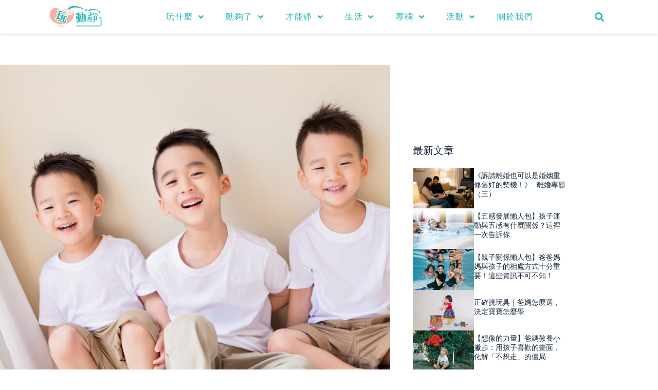

--- FILE ---
content_type: text/html; charset=UTF-8
request_url: https://playfulfamily.org/archives/2449
body_size: 22949
content:
<!doctype html>
<html lang="zh-TW" prefix="og: https://ogp.me/ns#">
<head>
	
	<meta charset="UTF-8">
	<meta name="viewport" content="width=device-width, initial-scale=1, maximum-scale=5, viewport-fit=cover">
	<link rel="profile" href="https://gmpg.org/xfn/11">

	<script>
window.JetpackScriptData = {"site":{"icon":"https://i0.wp.com/playfulfamily.org/wp-content/uploads/2021/01/cropped-logo.png?w=64\u0026ssl=1","title":"玩動靜","host":"unknown","is_wpcom_platform":false}};
</script>
	<style>img:is([sizes="auto" i], [sizes^="auto," i]) { contain-intrinsic-size: 3000px 1500px }</style>
	
<!-- Search Engine Optimization by Rank Math PRO - https://rankmath.com/ -->
<title>直昇機父母的行為，你中了幾項？！｜想要孩子快樂成長？先從正確觀念培養開始 - 玩動靜</title>
<meta name="description" content="人生不可能一直都很快樂，我們感謝曾經發生一切，包括不愉快的經歷甚至痛苦。只有經歷了這些，我們才能得到不同的人生領悟和成長。我們也該用同樣的心情，告訴我們的下一代；只有勇於面對人生的挑戰和問題，才能讓我們更加成長茁壯。遇到問題？！那就學習正面看待吧！"/>
<meta name="robots" content="follow, index, max-snippet:-1, max-video-preview:-1, max-image-preview:large"/>
<link rel="canonical" href="https://playfulfamily.org/archives/2449" />
<meta property="og:locale" content="zh_TW" />
<meta property="og:type" content="article" />
<meta property="og:title" content="直昇機父母的行為，你中了幾項？！｜想要孩子快樂成長？先從正確觀念培養開始 - 玩動靜" />
<meta property="og:description" content="人生不可能一直都很快樂，我們感謝曾經發生一切，包括不愉快的經歷甚至痛苦。只有經歷了這些，我們才能得到不同的人生領悟和成長。我們也該用同樣的心情，告訴我們的下一代；只有勇於面對人生的挑戰和問題，才能讓我們更加成長茁壯。遇到問題？！那就學習正面看待吧！" />
<meta property="og:url" content="https://playfulfamily.org/archives/2449" />
<meta property="og:site_name" content="玩動靜" />
<meta property="article:author" content="https://www.facebook.com/babyswimmingtaiwan" />
<meta property="article:tag" content="成長" />
<meta property="article:tag" content="教養" />
<meta property="article:tag" content="育兒不簡單" />
<meta property="article:tag" content="親子關係" />
<meta property="article:section" content="家庭" />
<meta property="og:updated_time" content="2022-06-28T09:09:37+08:00" />
<meta property="og:image" content="https://playfulfamily.org/wp-content/uploads/2021/06/845c3fa25b.jpg" />
<meta property="og:image:secure_url" content="https://playfulfamily.org/wp-content/uploads/2021/06/845c3fa25b.jpg" />
<meta property="og:image:width" content="1200" />
<meta property="og:image:height" content="800" />
<meta property="og:image:alt" content="Happy Kids" />
<meta property="og:image:type" content="image/jpeg" />
<meta property="article:published_time" content="2021-11-22T12:00:00+08:00" />
<meta property="article:modified_time" content="2022-06-28T09:09:37+08:00" />
<meta name="twitter:card" content="summary_large_image" />
<meta name="twitter:title" content="直昇機父母的行為，你中了幾項？！｜想要孩子快樂成長？先從正確觀念培養開始 - 玩動靜" />
<meta name="twitter:description" content="人生不可能一直都很快樂，我們感謝曾經發生一切，包括不愉快的經歷甚至痛苦。只有經歷了這些，我們才能得到不同的人生領悟和成長。我們也該用同樣的心情，告訴我們的下一代；只有勇於面對人生的挑戰和問題，才能讓我們更加成長茁壯。遇到問題？！那就學習正面看待吧！" />
<meta name="twitter:image" content="https://playfulfamily.org/wp-content/uploads/2021/06/845c3fa25b.jpg" />
<meta name="twitter:label1" content="Written by" />
<meta name="twitter:data1" content="藍汐" />
<meta name="twitter:label2" content="Time to read" />
<meta name="twitter:data2" content="Less than a minute" />
<script type="application/ld+json" class="rank-math-schema-pro">{"@context":"https://schema.org","@graph":[{"@type":["ChildCare","Organization"],"@id":"https://playfulfamily.org/#organization","name":"\u73a9\u52d5\u975c","url":"https://playfulfamily.org","logo":{"@type":"ImageObject","@id":"https://playfulfamily.org/#logo","url":"https://playfulfamily.org/wp-content/uploads/2021/01/logo.png","contentUrl":"https://playfulfamily.org/wp-content/uploads/2021/01/logo.png","caption":"\u73a9\u52d5\u975c","inLanguage":"zh-TW","width":"298","height":"140"},"openingHours":["Monday,Tuesday,Wednesday,Thursday,Friday,Saturday,Sunday 09:00-17:00"],"image":{"@id":"https://playfulfamily.org/#logo"}},{"@type":"WebSite","@id":"https://playfulfamily.org/#website","url":"https://playfulfamily.org","name":"\u73a9\u52d5\u975c","publisher":{"@id":"https://playfulfamily.org/#organization"},"inLanguage":"zh-TW"},{"@type":"ImageObject","@id":"https://playfulfamily.org/wp-content/uploads/2021/06/845c3fa25b.jpg","url":"https://playfulfamily.org/wp-content/uploads/2021/06/845c3fa25b.jpg","width":"1200","height":"800","caption":"Happy Kids","inLanguage":"zh-TW"},{"@type":"BreadcrumbList","@id":"https://playfulfamily.org/archives/2449#breadcrumb","itemListElement":[{"@type":"ListItem","position":"1","item":{"@id":"https://playfulfamily.org","name":"\u9996\u9801"}},{"@type":"ListItem","position":"2","item":{"@id":"https://playfulfamily.org/archives/category/life/home","name":"\u5bb6\u5ead"}},{"@type":"ListItem","position":"3","item":{"@id":"https://playfulfamily.org/archives/2449","name":"\u76f4\u6607\u6a5f\u7236\u6bcd\u7684\u884c\u70ba\uff0c\u4f60\u4e2d\u4e86\u5e7e\u9805\uff1f\uff01\uff5c\u60f3\u8981\u5b69\u5b50\u5feb\u6a02\u6210\u9577\uff1f\u5148\u5f9e\u6b63\u78ba\u89c0\u5ff5\u57f9\u990a\u958b\u59cb"}}]},{"@type":"WebPage","@id":"https://playfulfamily.org/archives/2449#webpage","url":"https://playfulfamily.org/archives/2449","name":"\u76f4\u6607\u6a5f\u7236\u6bcd\u7684\u884c\u70ba\uff0c\u4f60\u4e2d\u4e86\u5e7e\u9805\uff1f\uff01\uff5c\u60f3\u8981\u5b69\u5b50\u5feb\u6a02\u6210\u9577\uff1f\u5148\u5f9e\u6b63\u78ba\u89c0\u5ff5\u57f9\u990a\u958b\u59cb - \u73a9\u52d5\u975c","datePublished":"2021-11-22T12:00:00+08:00","dateModified":"2022-06-28T09:09:37+08:00","isPartOf":{"@id":"https://playfulfamily.org/#website"},"primaryImageOfPage":{"@id":"https://playfulfamily.org/wp-content/uploads/2021/06/845c3fa25b.jpg"},"inLanguage":"zh-TW","breadcrumb":{"@id":"https://playfulfamily.org/archives/2449#breadcrumb"}},{"@type":"Person","@id":"https://playfulfamily.org/author/lan","name":"\u85cd\u6c50","url":"https://playfulfamily.org/author/lan","image":{"@type":"ImageObject","@id":"https://playfulfamily.org/wp-content/uploads/2021/04/0087-DSC08749-copy-150x140.jpg","url":"https://playfulfamily.org/wp-content/uploads/2021/04/0087-DSC08749-copy-150x140.jpg","caption":"\u85cd\u6c50","inLanguage":"zh-TW"},"sameAs":["https://www.facebook.com/babyswimmingtaiwan"],"worksFor":{"@id":"https://playfulfamily.org/#organization"}},{"@type":"NewsArticle","headline":"\u76f4\u6607\u6a5f\u7236\u6bcd\u7684\u884c\u70ba\uff0c\u4f60\u4e2d\u4e86\u5e7e\u9805\uff1f\uff01\uff5c\u60f3\u8981\u5b69\u5b50\u5feb\u6a02\u6210\u9577\uff1f\u5148\u5f9e\u6b63\u78ba\u89c0\u5ff5\u57f9\u990a\u958b\u59cb - \u73a9\u52d5\u975c","keywords":"\u76f4\u6607\u6a5f\u7236\u6bcd","datePublished":"2021-11-22T12:00:00+08:00","dateModified":"2022-06-28T09:09:37+08:00","articleSection":"\u5bb6\u5ead, \u751f\u6d3b","author":{"@id":"https://playfulfamily.org/author/lan","name":"\u85cd\u6c50"},"publisher":{"@id":"https://playfulfamily.org/#organization"},"description":"\u4eba\u751f\u4e0d\u53ef\u80fd\u4e00\u76f4\u90fd\u5f88\u5feb\u6a02\uff0c\u6211\u5011\u611f\u8b1d\u66fe\u7d93\u767c\u751f\u4e00\u5207\uff0c\u5305\u62ec\u4e0d\u6109\u5feb\u7684\u7d93\u6b77\u751a\u81f3\u75db\u82e6\u3002\u53ea\u6709\u7d93\u6b77\u4e86\u9019\u4e9b\uff0c\u6211\u5011\u624d\u80fd\u5f97\u5230\u4e0d\u540c\u7684\u4eba\u751f\u9818\u609f\u548c\u6210\u9577\u3002\u6211\u5011\u4e5f\u8a72\u7528\u540c\u6a23\u7684\u5fc3\u60c5\uff0c\u544a\u8a34\u6211\u5011\u7684\u4e0b\u4e00\u4ee3\uff1b\u53ea\u6709\u52c7\u65bc\u9762\u5c0d\u4eba\u751f\u7684\u6311\u6230\u548c\u554f\u984c\uff0c\u624d\u80fd\u8b93\u6211\u5011\u66f4\u52a0\u6210\u9577\u8301\u58ef\u3002\u9047\u5230\u554f\u984c\uff1f\uff01\u90a3\u5c31\u5b78\u7fd2\u6b63\u9762\u770b\u5f85\u5427\uff01","copyrightYear":"2022","copyrightHolder":{"@id":"https://playfulfamily.org/#organization"},"name":"\u76f4\u6607\u6a5f\u7236\u6bcd\u7684\u884c\u70ba\uff0c\u4f60\u4e2d\u4e86\u5e7e\u9805\uff1f\uff01\uff5c\u60f3\u8981\u5b69\u5b50\u5feb\u6a02\u6210\u9577\uff1f\u5148\u5f9e\u6b63\u78ba\u89c0\u5ff5\u57f9\u990a\u958b\u59cb - \u73a9\u52d5\u975c","@id":"https://playfulfamily.org/archives/2449#richSnippet","isPartOf":{"@id":"https://playfulfamily.org/archives/2449#webpage"},"image":{"@id":"https://playfulfamily.org/wp-content/uploads/2021/06/845c3fa25b.jpg"},"inLanguage":"zh-TW","mainEntityOfPage":{"@id":"https://playfulfamily.org/archives/2449#webpage"}}]}</script>
<!-- /Rank Math WordPress SEO plugin -->

<link rel='dns-prefetch' href='//cdn.jsdelivr.net' />
<link rel='dns-prefetch' href='//stats.wp.com' />
<link rel="alternate" type="application/rss+xml" title="訂閱《玩動靜》&raquo; 資訊提供" href="https://playfulfamily.org/feed" />
<link rel="alternate" type="application/rss+xml" title="訂閱《玩動靜》&raquo; 留言的資訊提供" href="https://playfulfamily.org/comments/feed" />
<link rel='stylesheet' id='blocksy-dynamic-global-css' href='https://playfulfamily.org/wp-content/uploads/blocksy/css/global.css?ver=55112' media='all' />
<link rel='stylesheet' id='wp-block-library-css' href='https://playfulfamily.org/wp-includes/css/dist/block-library/style.min.css?ver=6.8.3' media='all' />
<link rel='stylesheet' id='mediaelement-css' href='https://playfulfamily.org/wp-includes/js/mediaelement/mediaelementplayer-legacy.min.css?ver=4.2.17' media='all' />
<link rel='stylesheet' id='wp-mediaelement-css' href='https://playfulfamily.org/wp-includes/js/mediaelement/wp-mediaelement.min.css?ver=6.8.3' media='all' />
<style id='jetpack-sharing-buttons-style-inline-css'>
.jetpack-sharing-buttons__services-list{display:flex;flex-direction:row;flex-wrap:wrap;gap:0;list-style-type:none;margin:5px;padding:0}.jetpack-sharing-buttons__services-list.has-small-icon-size{font-size:12px}.jetpack-sharing-buttons__services-list.has-normal-icon-size{font-size:16px}.jetpack-sharing-buttons__services-list.has-large-icon-size{font-size:24px}.jetpack-sharing-buttons__services-list.has-huge-icon-size{font-size:36px}@media print{.jetpack-sharing-buttons__services-list{display:none!important}}.editor-styles-wrapper .wp-block-jetpack-sharing-buttons{gap:0;padding-inline-start:0}ul.jetpack-sharing-buttons__services-list.has-background{padding:1.25em 2.375em}
</style>
<link rel='stylesheet' id='mpp_gutenberg-css' href='https://playfulfamily.org/wp-content/plugins/metronet-profile-picture/dist/blocks.style.build.css?ver=2.6.3' media='all' />
<style id='global-styles-inline-css'>
:root{--wp--preset--aspect-ratio--square: 1;--wp--preset--aspect-ratio--4-3: 4/3;--wp--preset--aspect-ratio--3-4: 3/4;--wp--preset--aspect-ratio--3-2: 3/2;--wp--preset--aspect-ratio--2-3: 2/3;--wp--preset--aspect-ratio--16-9: 16/9;--wp--preset--aspect-ratio--9-16: 9/16;--wp--preset--color--black: #000000;--wp--preset--color--cyan-bluish-gray: #abb8c3;--wp--preset--color--white: #ffffff;--wp--preset--color--pale-pink: #f78da7;--wp--preset--color--vivid-red: #cf2e2e;--wp--preset--color--luminous-vivid-orange: #ff6900;--wp--preset--color--luminous-vivid-amber: #fcb900;--wp--preset--color--light-green-cyan: #7bdcb5;--wp--preset--color--vivid-green-cyan: #00d084;--wp--preset--color--pale-cyan-blue: #8ed1fc;--wp--preset--color--vivid-cyan-blue: #0693e3;--wp--preset--color--vivid-purple: #9b51e0;--wp--preset--color--palette-color-1: var(--theme-palette-color-1, #F5B1A1);--wp--preset--color--palette-color-2: var(--theme-palette-color-2, #F5B1A1);--wp--preset--color--palette-color-3: var(--theme-palette-color-3, #3A4F66);--wp--preset--color--palette-color-4: var(--theme-palette-color-4, #192a3d);--wp--preset--color--palette-color-5: var(--theme-palette-color-5, #e1e8ed);--wp--preset--color--palette-color-6: var(--theme-palette-color-6, #f2f5f7);--wp--preset--color--palette-color-7: var(--theme-palette-color-7, #FAFBFC);--wp--preset--color--palette-color-8: var(--theme-palette-color-8, #ffffff);--wp--preset--gradient--vivid-cyan-blue-to-vivid-purple: linear-gradient(135deg,rgba(6,147,227,1) 0%,rgb(155,81,224) 100%);--wp--preset--gradient--light-green-cyan-to-vivid-green-cyan: linear-gradient(135deg,rgb(122,220,180) 0%,rgb(0,208,130) 100%);--wp--preset--gradient--luminous-vivid-amber-to-luminous-vivid-orange: linear-gradient(135deg,rgba(252,185,0,1) 0%,rgba(255,105,0,1) 100%);--wp--preset--gradient--luminous-vivid-orange-to-vivid-red: linear-gradient(135deg,rgba(255,105,0,1) 0%,rgb(207,46,46) 100%);--wp--preset--gradient--very-light-gray-to-cyan-bluish-gray: linear-gradient(135deg,rgb(238,238,238) 0%,rgb(169,184,195) 100%);--wp--preset--gradient--cool-to-warm-spectrum: linear-gradient(135deg,rgb(74,234,220) 0%,rgb(151,120,209) 20%,rgb(207,42,186) 40%,rgb(238,44,130) 60%,rgb(251,105,98) 80%,rgb(254,248,76) 100%);--wp--preset--gradient--blush-light-purple: linear-gradient(135deg,rgb(255,206,236) 0%,rgb(152,150,240) 100%);--wp--preset--gradient--blush-bordeaux: linear-gradient(135deg,rgb(254,205,165) 0%,rgb(254,45,45) 50%,rgb(107,0,62) 100%);--wp--preset--gradient--luminous-dusk: linear-gradient(135deg,rgb(255,203,112) 0%,rgb(199,81,192) 50%,rgb(65,88,208) 100%);--wp--preset--gradient--pale-ocean: linear-gradient(135deg,rgb(255,245,203) 0%,rgb(182,227,212) 50%,rgb(51,167,181) 100%);--wp--preset--gradient--electric-grass: linear-gradient(135deg,rgb(202,248,128) 0%,rgb(113,206,126) 100%);--wp--preset--gradient--midnight: linear-gradient(135deg,rgb(2,3,129) 0%,rgb(40,116,252) 100%);--wp--preset--gradient--juicy-peach: linear-gradient(to right, #ffecd2 0%, #fcb69f 100%);--wp--preset--gradient--young-passion: linear-gradient(to right, #ff8177 0%, #ff867a 0%, #ff8c7f 21%, #f99185 52%, #cf556c 78%, #b12a5b 100%);--wp--preset--gradient--true-sunset: linear-gradient(to right, #fa709a 0%, #fee140 100%);--wp--preset--gradient--morpheus-den: linear-gradient(to top, #30cfd0 0%, #330867 100%);--wp--preset--gradient--plum-plate: linear-gradient(135deg, #667eea 0%, #764ba2 100%);--wp--preset--gradient--aqua-splash: linear-gradient(15deg, #13547a 0%, #80d0c7 100%);--wp--preset--gradient--love-kiss: linear-gradient(to top, #ff0844 0%, #ffb199 100%);--wp--preset--gradient--new-retrowave: linear-gradient(to top, #3b41c5 0%, #a981bb 49%, #ffc8a9 100%);--wp--preset--gradient--plum-bath: linear-gradient(to top, #cc208e 0%, #6713d2 100%);--wp--preset--gradient--high-flight: linear-gradient(to right, #0acffe 0%, #495aff 100%);--wp--preset--gradient--teen-party: linear-gradient(-225deg, #FF057C 0%, #8D0B93 50%, #321575 100%);--wp--preset--gradient--fabled-sunset: linear-gradient(-225deg, #231557 0%, #44107A 29%, #FF1361 67%, #FFF800 100%);--wp--preset--gradient--arielle-smile: radial-gradient(circle 248px at center, #16d9e3 0%, #30c7ec 47%, #46aef7 100%);--wp--preset--gradient--itmeo-branding: linear-gradient(180deg, #2af598 0%, #009efd 100%);--wp--preset--gradient--deep-blue: linear-gradient(to right, #6a11cb 0%, #2575fc 100%);--wp--preset--gradient--strong-bliss: linear-gradient(to right, #f78ca0 0%, #f9748f 19%, #fd868c 60%, #fe9a8b 100%);--wp--preset--gradient--sweet-period: linear-gradient(to top, #3f51b1 0%, #5a55ae 13%, #7b5fac 25%, #8f6aae 38%, #a86aa4 50%, #cc6b8e 62%, #f18271 75%, #f3a469 87%, #f7c978 100%);--wp--preset--gradient--purple-division: linear-gradient(to top, #7028e4 0%, #e5b2ca 100%);--wp--preset--gradient--cold-evening: linear-gradient(to top, #0c3483 0%, #a2b6df 100%, #6b8cce 100%, #a2b6df 100%);--wp--preset--gradient--mountain-rock: linear-gradient(to right, #868f96 0%, #596164 100%);--wp--preset--gradient--desert-hump: linear-gradient(to top, #c79081 0%, #dfa579 100%);--wp--preset--gradient--ethernal-constance: linear-gradient(to top, #09203f 0%, #537895 100%);--wp--preset--gradient--happy-memories: linear-gradient(-60deg, #ff5858 0%, #f09819 100%);--wp--preset--gradient--grown-early: linear-gradient(to top, #0ba360 0%, #3cba92 100%);--wp--preset--gradient--morning-salad: linear-gradient(-225deg, #B7F8DB 0%, #50A7C2 100%);--wp--preset--gradient--night-call: linear-gradient(-225deg, #AC32E4 0%, #7918F2 48%, #4801FF 100%);--wp--preset--gradient--mind-crawl: linear-gradient(-225deg, #473B7B 0%, #3584A7 51%, #30D2BE 100%);--wp--preset--gradient--angel-care: linear-gradient(-225deg, #FFE29F 0%, #FFA99F 48%, #FF719A 100%);--wp--preset--gradient--juicy-cake: linear-gradient(to top, #e14fad 0%, #f9d423 100%);--wp--preset--gradient--rich-metal: linear-gradient(to right, #d7d2cc 0%, #304352 100%);--wp--preset--gradient--mole-hall: linear-gradient(-20deg, #616161 0%, #9bc5c3 100%);--wp--preset--gradient--cloudy-knoxville: linear-gradient(120deg, #fdfbfb 0%, #ebedee 100%);--wp--preset--gradient--soft-grass: linear-gradient(to top, #c1dfc4 0%, #deecdd 100%);--wp--preset--gradient--saint-petersburg: linear-gradient(135deg, #f5f7fa 0%, #c3cfe2 100%);--wp--preset--gradient--everlasting-sky: linear-gradient(135deg, #fdfcfb 0%, #e2d1c3 100%);--wp--preset--gradient--kind-steel: linear-gradient(-20deg, #e9defa 0%, #fbfcdb 100%);--wp--preset--gradient--over-sun: linear-gradient(60deg, #abecd6 0%, #fbed96 100%);--wp--preset--gradient--premium-white: linear-gradient(to top, #d5d4d0 0%, #d5d4d0 1%, #eeeeec 31%, #efeeec 75%, #e9e9e7 100%);--wp--preset--gradient--clean-mirror: linear-gradient(45deg, #93a5cf 0%, #e4efe9 100%);--wp--preset--gradient--wild-apple: linear-gradient(to top, #d299c2 0%, #fef9d7 100%);--wp--preset--gradient--snow-again: linear-gradient(to top, #e6e9f0 0%, #eef1f5 100%);--wp--preset--gradient--confident-cloud: linear-gradient(to top, #dad4ec 0%, #dad4ec 1%, #f3e7e9 100%);--wp--preset--gradient--glass-water: linear-gradient(to top, #dfe9f3 0%, white 100%);--wp--preset--gradient--perfect-white: linear-gradient(-225deg, #E3FDF5 0%, #FFE6FA 100%);--wp--preset--font-size--small: 13px;--wp--preset--font-size--medium: 20px;--wp--preset--font-size--large: clamp(22px, 1.375rem + ((1vw - 3.2px) * 0.625), 30px);--wp--preset--font-size--x-large: clamp(30px, 1.875rem + ((1vw - 3.2px) * 1.563), 50px);--wp--preset--font-size--xx-large: clamp(45px, 2.813rem + ((1vw - 3.2px) * 2.734), 80px);--wp--preset--spacing--20: 0.44rem;--wp--preset--spacing--30: 0.67rem;--wp--preset--spacing--40: 1rem;--wp--preset--spacing--50: 1.5rem;--wp--preset--spacing--60: 2.25rem;--wp--preset--spacing--70: 3.38rem;--wp--preset--spacing--80: 5.06rem;--wp--preset--shadow--natural: 6px 6px 9px rgba(0, 0, 0, 0.2);--wp--preset--shadow--deep: 12px 12px 50px rgba(0, 0, 0, 0.4);--wp--preset--shadow--sharp: 6px 6px 0px rgba(0, 0, 0, 0.2);--wp--preset--shadow--outlined: 6px 6px 0px -3px rgba(255, 255, 255, 1), 6px 6px rgba(0, 0, 0, 1);--wp--preset--shadow--crisp: 6px 6px 0px rgba(0, 0, 0, 1);}:root { --wp--style--global--content-size: var(--theme-block-max-width);--wp--style--global--wide-size: var(--theme-block-wide-max-width); }:where(body) { margin: 0; }.wp-site-blocks > .alignleft { float: left; margin-right: 2em; }.wp-site-blocks > .alignright { float: right; margin-left: 2em; }.wp-site-blocks > .aligncenter { justify-content: center; margin-left: auto; margin-right: auto; }:where(.wp-site-blocks) > * { margin-block-start: var(--theme-content-spacing); margin-block-end: 0; }:where(.wp-site-blocks) > :first-child { margin-block-start: 0; }:where(.wp-site-blocks) > :last-child { margin-block-end: 0; }:root { --wp--style--block-gap: var(--theme-content-spacing); }:root :where(.is-layout-flow) > :first-child{margin-block-start: 0;}:root :where(.is-layout-flow) > :last-child{margin-block-end: 0;}:root :where(.is-layout-flow) > *{margin-block-start: var(--theme-content-spacing);margin-block-end: 0;}:root :where(.is-layout-constrained) > :first-child{margin-block-start: 0;}:root :where(.is-layout-constrained) > :last-child{margin-block-end: 0;}:root :where(.is-layout-constrained) > *{margin-block-start: var(--theme-content-spacing);margin-block-end: 0;}:root :where(.is-layout-flex){gap: var(--theme-content-spacing);}:root :where(.is-layout-grid){gap: var(--theme-content-spacing);}.is-layout-flow > .alignleft{float: left;margin-inline-start: 0;margin-inline-end: 2em;}.is-layout-flow > .alignright{float: right;margin-inline-start: 2em;margin-inline-end: 0;}.is-layout-flow > .aligncenter{margin-left: auto !important;margin-right: auto !important;}.is-layout-constrained > .alignleft{float: left;margin-inline-start: 0;margin-inline-end: 2em;}.is-layout-constrained > .alignright{float: right;margin-inline-start: 2em;margin-inline-end: 0;}.is-layout-constrained > .aligncenter{margin-left: auto !important;margin-right: auto !important;}.is-layout-constrained > :where(:not(.alignleft):not(.alignright):not(.alignfull)){max-width: var(--wp--style--global--content-size);margin-left: auto !important;margin-right: auto !important;}.is-layout-constrained > .alignwide{max-width: var(--wp--style--global--wide-size);}body .is-layout-flex{display: flex;}.is-layout-flex{flex-wrap: wrap;align-items: center;}.is-layout-flex > :is(*, div){margin: 0;}body .is-layout-grid{display: grid;}.is-layout-grid > :is(*, div){margin: 0;}body{padding-top: 0px;padding-right: 0px;padding-bottom: 0px;padding-left: 0px;}.has-black-color{color: var(--wp--preset--color--black) !important;}.has-cyan-bluish-gray-color{color: var(--wp--preset--color--cyan-bluish-gray) !important;}.has-white-color{color: var(--wp--preset--color--white) !important;}.has-pale-pink-color{color: var(--wp--preset--color--pale-pink) !important;}.has-vivid-red-color{color: var(--wp--preset--color--vivid-red) !important;}.has-luminous-vivid-orange-color{color: var(--wp--preset--color--luminous-vivid-orange) !important;}.has-luminous-vivid-amber-color{color: var(--wp--preset--color--luminous-vivid-amber) !important;}.has-light-green-cyan-color{color: var(--wp--preset--color--light-green-cyan) !important;}.has-vivid-green-cyan-color{color: var(--wp--preset--color--vivid-green-cyan) !important;}.has-pale-cyan-blue-color{color: var(--wp--preset--color--pale-cyan-blue) !important;}.has-vivid-cyan-blue-color{color: var(--wp--preset--color--vivid-cyan-blue) !important;}.has-vivid-purple-color{color: var(--wp--preset--color--vivid-purple) !important;}.has-palette-color-1-color{color: var(--wp--preset--color--palette-color-1) !important;}.has-palette-color-2-color{color: var(--wp--preset--color--palette-color-2) !important;}.has-palette-color-3-color{color: var(--wp--preset--color--palette-color-3) !important;}.has-palette-color-4-color{color: var(--wp--preset--color--palette-color-4) !important;}.has-palette-color-5-color{color: var(--wp--preset--color--palette-color-5) !important;}.has-palette-color-6-color{color: var(--wp--preset--color--palette-color-6) !important;}.has-palette-color-7-color{color: var(--wp--preset--color--palette-color-7) !important;}.has-palette-color-8-color{color: var(--wp--preset--color--palette-color-8) !important;}.has-black-background-color{background-color: var(--wp--preset--color--black) !important;}.has-cyan-bluish-gray-background-color{background-color: var(--wp--preset--color--cyan-bluish-gray) !important;}.has-white-background-color{background-color: var(--wp--preset--color--white) !important;}.has-pale-pink-background-color{background-color: var(--wp--preset--color--pale-pink) !important;}.has-vivid-red-background-color{background-color: var(--wp--preset--color--vivid-red) !important;}.has-luminous-vivid-orange-background-color{background-color: var(--wp--preset--color--luminous-vivid-orange) !important;}.has-luminous-vivid-amber-background-color{background-color: var(--wp--preset--color--luminous-vivid-amber) !important;}.has-light-green-cyan-background-color{background-color: var(--wp--preset--color--light-green-cyan) !important;}.has-vivid-green-cyan-background-color{background-color: var(--wp--preset--color--vivid-green-cyan) !important;}.has-pale-cyan-blue-background-color{background-color: var(--wp--preset--color--pale-cyan-blue) !important;}.has-vivid-cyan-blue-background-color{background-color: var(--wp--preset--color--vivid-cyan-blue) !important;}.has-vivid-purple-background-color{background-color: var(--wp--preset--color--vivid-purple) !important;}.has-palette-color-1-background-color{background-color: var(--wp--preset--color--palette-color-1) !important;}.has-palette-color-2-background-color{background-color: var(--wp--preset--color--palette-color-2) !important;}.has-palette-color-3-background-color{background-color: var(--wp--preset--color--palette-color-3) !important;}.has-palette-color-4-background-color{background-color: var(--wp--preset--color--palette-color-4) !important;}.has-palette-color-5-background-color{background-color: var(--wp--preset--color--palette-color-5) !important;}.has-palette-color-6-background-color{background-color: var(--wp--preset--color--palette-color-6) !important;}.has-palette-color-7-background-color{background-color: var(--wp--preset--color--palette-color-7) !important;}.has-palette-color-8-background-color{background-color: var(--wp--preset--color--palette-color-8) !important;}.has-black-border-color{border-color: var(--wp--preset--color--black) !important;}.has-cyan-bluish-gray-border-color{border-color: var(--wp--preset--color--cyan-bluish-gray) !important;}.has-white-border-color{border-color: var(--wp--preset--color--white) !important;}.has-pale-pink-border-color{border-color: var(--wp--preset--color--pale-pink) !important;}.has-vivid-red-border-color{border-color: var(--wp--preset--color--vivid-red) !important;}.has-luminous-vivid-orange-border-color{border-color: var(--wp--preset--color--luminous-vivid-orange) !important;}.has-luminous-vivid-amber-border-color{border-color: var(--wp--preset--color--luminous-vivid-amber) !important;}.has-light-green-cyan-border-color{border-color: var(--wp--preset--color--light-green-cyan) !important;}.has-vivid-green-cyan-border-color{border-color: var(--wp--preset--color--vivid-green-cyan) !important;}.has-pale-cyan-blue-border-color{border-color: var(--wp--preset--color--pale-cyan-blue) !important;}.has-vivid-cyan-blue-border-color{border-color: var(--wp--preset--color--vivid-cyan-blue) !important;}.has-vivid-purple-border-color{border-color: var(--wp--preset--color--vivid-purple) !important;}.has-palette-color-1-border-color{border-color: var(--wp--preset--color--palette-color-1) !important;}.has-palette-color-2-border-color{border-color: var(--wp--preset--color--palette-color-2) !important;}.has-palette-color-3-border-color{border-color: var(--wp--preset--color--palette-color-3) !important;}.has-palette-color-4-border-color{border-color: var(--wp--preset--color--palette-color-4) !important;}.has-palette-color-5-border-color{border-color: var(--wp--preset--color--palette-color-5) !important;}.has-palette-color-6-border-color{border-color: var(--wp--preset--color--palette-color-6) !important;}.has-palette-color-7-border-color{border-color: var(--wp--preset--color--palette-color-7) !important;}.has-palette-color-8-border-color{border-color: var(--wp--preset--color--palette-color-8) !important;}.has-vivid-cyan-blue-to-vivid-purple-gradient-background{background: var(--wp--preset--gradient--vivid-cyan-blue-to-vivid-purple) !important;}.has-light-green-cyan-to-vivid-green-cyan-gradient-background{background: var(--wp--preset--gradient--light-green-cyan-to-vivid-green-cyan) !important;}.has-luminous-vivid-amber-to-luminous-vivid-orange-gradient-background{background: var(--wp--preset--gradient--luminous-vivid-amber-to-luminous-vivid-orange) !important;}.has-luminous-vivid-orange-to-vivid-red-gradient-background{background: var(--wp--preset--gradient--luminous-vivid-orange-to-vivid-red) !important;}.has-very-light-gray-to-cyan-bluish-gray-gradient-background{background: var(--wp--preset--gradient--very-light-gray-to-cyan-bluish-gray) !important;}.has-cool-to-warm-spectrum-gradient-background{background: var(--wp--preset--gradient--cool-to-warm-spectrum) !important;}.has-blush-light-purple-gradient-background{background: var(--wp--preset--gradient--blush-light-purple) !important;}.has-blush-bordeaux-gradient-background{background: var(--wp--preset--gradient--blush-bordeaux) !important;}.has-luminous-dusk-gradient-background{background: var(--wp--preset--gradient--luminous-dusk) !important;}.has-pale-ocean-gradient-background{background: var(--wp--preset--gradient--pale-ocean) !important;}.has-electric-grass-gradient-background{background: var(--wp--preset--gradient--electric-grass) !important;}.has-midnight-gradient-background{background: var(--wp--preset--gradient--midnight) !important;}.has-juicy-peach-gradient-background{background: var(--wp--preset--gradient--juicy-peach) !important;}.has-young-passion-gradient-background{background: var(--wp--preset--gradient--young-passion) !important;}.has-true-sunset-gradient-background{background: var(--wp--preset--gradient--true-sunset) !important;}.has-morpheus-den-gradient-background{background: var(--wp--preset--gradient--morpheus-den) !important;}.has-plum-plate-gradient-background{background: var(--wp--preset--gradient--plum-plate) !important;}.has-aqua-splash-gradient-background{background: var(--wp--preset--gradient--aqua-splash) !important;}.has-love-kiss-gradient-background{background: var(--wp--preset--gradient--love-kiss) !important;}.has-new-retrowave-gradient-background{background: var(--wp--preset--gradient--new-retrowave) !important;}.has-plum-bath-gradient-background{background: var(--wp--preset--gradient--plum-bath) !important;}.has-high-flight-gradient-background{background: var(--wp--preset--gradient--high-flight) !important;}.has-teen-party-gradient-background{background: var(--wp--preset--gradient--teen-party) !important;}.has-fabled-sunset-gradient-background{background: var(--wp--preset--gradient--fabled-sunset) !important;}.has-arielle-smile-gradient-background{background: var(--wp--preset--gradient--arielle-smile) !important;}.has-itmeo-branding-gradient-background{background: var(--wp--preset--gradient--itmeo-branding) !important;}.has-deep-blue-gradient-background{background: var(--wp--preset--gradient--deep-blue) !important;}.has-strong-bliss-gradient-background{background: var(--wp--preset--gradient--strong-bliss) !important;}.has-sweet-period-gradient-background{background: var(--wp--preset--gradient--sweet-period) !important;}.has-purple-division-gradient-background{background: var(--wp--preset--gradient--purple-division) !important;}.has-cold-evening-gradient-background{background: var(--wp--preset--gradient--cold-evening) !important;}.has-mountain-rock-gradient-background{background: var(--wp--preset--gradient--mountain-rock) !important;}.has-desert-hump-gradient-background{background: var(--wp--preset--gradient--desert-hump) !important;}.has-ethernal-constance-gradient-background{background: var(--wp--preset--gradient--ethernal-constance) !important;}.has-happy-memories-gradient-background{background: var(--wp--preset--gradient--happy-memories) !important;}.has-grown-early-gradient-background{background: var(--wp--preset--gradient--grown-early) !important;}.has-morning-salad-gradient-background{background: var(--wp--preset--gradient--morning-salad) !important;}.has-night-call-gradient-background{background: var(--wp--preset--gradient--night-call) !important;}.has-mind-crawl-gradient-background{background: var(--wp--preset--gradient--mind-crawl) !important;}.has-angel-care-gradient-background{background: var(--wp--preset--gradient--angel-care) !important;}.has-juicy-cake-gradient-background{background: var(--wp--preset--gradient--juicy-cake) !important;}.has-rich-metal-gradient-background{background: var(--wp--preset--gradient--rich-metal) !important;}.has-mole-hall-gradient-background{background: var(--wp--preset--gradient--mole-hall) !important;}.has-cloudy-knoxville-gradient-background{background: var(--wp--preset--gradient--cloudy-knoxville) !important;}.has-soft-grass-gradient-background{background: var(--wp--preset--gradient--soft-grass) !important;}.has-saint-petersburg-gradient-background{background: var(--wp--preset--gradient--saint-petersburg) !important;}.has-everlasting-sky-gradient-background{background: var(--wp--preset--gradient--everlasting-sky) !important;}.has-kind-steel-gradient-background{background: var(--wp--preset--gradient--kind-steel) !important;}.has-over-sun-gradient-background{background: var(--wp--preset--gradient--over-sun) !important;}.has-premium-white-gradient-background{background: var(--wp--preset--gradient--premium-white) !important;}.has-clean-mirror-gradient-background{background: var(--wp--preset--gradient--clean-mirror) !important;}.has-wild-apple-gradient-background{background: var(--wp--preset--gradient--wild-apple) !important;}.has-snow-again-gradient-background{background: var(--wp--preset--gradient--snow-again) !important;}.has-confident-cloud-gradient-background{background: var(--wp--preset--gradient--confident-cloud) !important;}.has-glass-water-gradient-background{background: var(--wp--preset--gradient--glass-water) !important;}.has-perfect-white-gradient-background{background: var(--wp--preset--gradient--perfect-white) !important;}.has-small-font-size{font-size: var(--wp--preset--font-size--small) !important;}.has-medium-font-size{font-size: var(--wp--preset--font-size--medium) !important;}.has-large-font-size{font-size: var(--wp--preset--font-size--large) !important;}.has-x-large-font-size{font-size: var(--wp--preset--font-size--x-large) !important;}.has-xx-large-font-size{font-size: var(--wp--preset--font-size--xx-large) !important;}
:root :where(.wp-block-pullquote){font-size: clamp(0.984em, 0.984rem + ((1vw - 0.2em) * 0.645), 1.5em);line-height: 1.6;}
</style>
<link rel='stylesheet' id='zpower-swiper-style-css' href='https://cdn.jsdelivr.net/npm/swiper@11/swiper-bundle.min.css?ver=11.0.5' media='all' />
<link rel='stylesheet' id='ez-toc-css' href='https://playfulfamily.org/wp-content/plugins/easy-table-of-contents/assets/css/screen.min.css?ver=2.0.75' media='all' />
<style id='ez-toc-inline-css'>
div#ez-toc-container .ez-toc-title {font-size: 120%;}div#ez-toc-container .ez-toc-title {font-weight: 500;}div#ez-toc-container ul li , div#ez-toc-container ul li a {font-size: 95%;}div#ez-toc-container ul li , div#ez-toc-container ul li a {font-weight: 500;}div#ez-toc-container nav ul ul li {font-size: 90%;}
.ez-toc-container-direction {direction: ltr;}.ez-toc-counter ul{counter-reset: item ;}.ez-toc-counter nav ul li a::before {content: counters(item, '.', decimal) '. ';display: inline-block;counter-increment: item;flex-grow: 0;flex-shrink: 0;margin-right: .2em; float: left; }.ez-toc-widget-direction {direction: ltr;}.ez-toc-widget-container ul{counter-reset: item ;}.ez-toc-widget-container nav ul li a::before {content: counters(item, '.', decimal) '. ';display: inline-block;counter-increment: item;flex-grow: 0;flex-shrink: 0;margin-right: .2em; float: left; }
</style>
<link rel='stylesheet' id='ct-main-styles-css' href='https://playfulfamily.org/wp-content/themes/blocksy/static/bundle/main.min.css?ver=2.1.23' media='all' />
<link rel='stylesheet' id='ct-page-title-styles-css' href='https://playfulfamily.org/wp-content/themes/blocksy/static/bundle/page-title.min.css?ver=2.1.23' media='all' />
<link rel='stylesheet' id='ct-sidebar-styles-css' href='https://playfulfamily.org/wp-content/themes/blocksy/static/bundle/sidebar.min.css?ver=2.1.23' media='all' />
<link rel='stylesheet' id='ct-author-box-styles-css' href='https://playfulfamily.org/wp-content/themes/blocksy/static/bundle/author-box.min.css?ver=2.1.23' media='all' />
<link rel='stylesheet' id='ct-elementor-styles-css' href='https://playfulfamily.org/wp-content/themes/blocksy/static/bundle/elementor-frontend.min.css?ver=2.1.23' media='all' />
<link rel='stylesheet' id='elementor-frontend-css' href='https://playfulfamily.org/wp-content/plugins/elementor/assets/css/frontend.min.css?ver=3.32.4' media='all' />
<link rel='stylesheet' id='widget-image-css' href='https://playfulfamily.org/wp-content/plugins/elementor/assets/css/widget-image.min.css?ver=3.32.4' media='all' />
<link rel='stylesheet' id='widget-nav-menu-css' href='https://playfulfamily.org/wp-content/plugins/elementor-pro/assets/css/widget-nav-menu.min.css?ver=3.30.0' media='all' />
<link rel='stylesheet' id='widget-search-form-css' href='https://playfulfamily.org/wp-content/plugins/elementor-pro/assets/css/widget-search-form.min.css?ver=3.30.0' media='all' />
<link rel='stylesheet' id='elementor-icons-shared-0-css' href='https://playfulfamily.org/wp-content/plugins/elementor/assets/lib/font-awesome/css/fontawesome.min.css?ver=5.15.3' media='all' />
<link rel='stylesheet' id='elementor-icons-fa-solid-css' href='https://playfulfamily.org/wp-content/plugins/elementor/assets/lib/font-awesome/css/solid.min.css?ver=5.15.3' media='all' />
<link rel='stylesheet' id='e-sticky-css' href='https://playfulfamily.org/wp-content/plugins/elementor-pro/assets/css/modules/sticky.min.css?ver=3.30.0' media='all' />
<link rel='stylesheet' id='widget-social-icons-css' href='https://playfulfamily.org/wp-content/plugins/elementor/assets/css/widget-social-icons.min.css?ver=3.32.4' media='all' />
<link rel='stylesheet' id='e-apple-webkit-css' href='https://playfulfamily.org/wp-content/plugins/elementor/assets/css/conditionals/apple-webkit.min.css?ver=3.32.4' media='all' />
<link rel='stylesheet' id='widget-heading-css' href='https://playfulfamily.org/wp-content/plugins/elementor/assets/css/widget-heading.min.css?ver=3.32.4' media='all' />
<link rel='stylesheet' id='elementor-icons-css' href='https://playfulfamily.org/wp-content/plugins/elementor/assets/lib/eicons/css/elementor-icons.min.css?ver=5.44.0' media='all' />
<link rel='stylesheet' id='elementor-post-230-css' href='https://playfulfamily.org/wp-content/uploads/elementor/css/post-230.css?ver=1768365608' media='all' />
<link rel='stylesheet' id='elementor-post-112-css' href='https://playfulfamily.org/wp-content/uploads/elementor/css/post-112.css?ver=1768365608' media='all' />
<link rel='stylesheet' id='elementor-post-49-css' href='https://playfulfamily.org/wp-content/uploads/elementor/css/post-49.css?ver=1768365609' media='all' />
<link rel='stylesheet' id='elementor-gf-local-roboto-css' href='https://playfulfamily.org/wp-content/uploads/elementor/google-fonts/css/roboto.css?ver=1745986572' media='all' />
<link rel='stylesheet' id='elementor-gf-local-robotoslab-css' href='https://playfulfamily.org/wp-content/uploads/elementor/google-fonts/css/robotoslab.css?ver=1745986573' media='all' />
<link rel='stylesheet' id='elementor-icons-fa-brands-css' href='https://playfulfamily.org/wp-content/plugins/elementor/assets/lib/font-awesome/css/brands.min.css?ver=5.15.3' media='all' />
<script src="https://playfulfamily.org/wp-includes/js/jquery/jquery.min.js?ver=3.7.1" id="jquery-core-js"></script>
<script src="https://playfulfamily.org/wp-includes/js/jquery/jquery-migrate.min.js?ver=3.4.1" id="jquery-migrate-js"></script>
<link rel="https://api.w.org/" href="https://playfulfamily.org/wp-json/" /><link rel="alternate" title="JSON" type="application/json" href="https://playfulfamily.org/wp-json/wp/v2/posts/2449" /><link rel="EditURI" type="application/rsd+xml" title="RSD" href="https://playfulfamily.org/xmlrpc.php?rsd" />
<meta name="generator" content="WordPress 6.8.3" />
<link rel='shortlink' href='https://playfulfamily.org/?p=2449' />
<link rel="alternate" title="oEmbed (JSON)" type="application/json+oembed" href="https://playfulfamily.org/wp-json/oembed/1.0/embed?url=https%3A%2F%2Fplayfulfamily.org%2Farchives%2F2449" />
<link rel="alternate" title="oEmbed (XML)" type="text/xml+oembed" href="https://playfulfamily.org/wp-json/oembed/1.0/embed?url=https%3A%2F%2Fplayfulfamily.org%2Farchives%2F2449&#038;format=xml" />
		<script type="text/javascript">
				(function(c,l,a,r,i,t,y){
					c[a]=c[a]||function(){(c[a].q=c[a].q||[]).push(arguments)};t=l.createElement(r);t.async=1;
					t.src="https://www.clarity.ms/tag/"+i+"?ref=wordpress";y=l.getElementsByTagName(r)[0];y.parentNode.insertBefore(t,y);
				})(window, document, "clarity", "script", "5uu4qe630g");
		</script>
			<style>img#wpstats{display:none}</style>
		<noscript><link rel='stylesheet' href='https://playfulfamily.org/wp-content/themes/blocksy/static/bundle/no-scripts.min.css' type='text/css'></noscript>
<meta name="generator" content="Elementor 3.32.4; features: additional_custom_breakpoints; settings: css_print_method-external, google_font-enabled, font_display-auto">
<script type="text/javascript">
    (function(c,l,a,r,i,t,y){
        c[a]=c[a]||function(){(c[a].q=c[a].q||[]).push(arguments)};
        t=l.createElement(r);t.async=1;t.src="https://www.clarity.ms/tag/"+i;
        y=l.getElementsByTagName(r)[0];y.parentNode.insertBefore(t,y);
    })(window, document, "clarity", "script", "dja1qq7g23");
</script>
<meta name="theme-color" content="#23B7B3">
			<style>
				.e-con.e-parent:nth-of-type(n+4):not(.e-lazyloaded):not(.e-no-lazyload),
				.e-con.e-parent:nth-of-type(n+4):not(.e-lazyloaded):not(.e-no-lazyload) * {
					background-image: none !important;
				}
				@media screen and (max-height: 1024px) {
					.e-con.e-parent:nth-of-type(n+3):not(.e-lazyloaded):not(.e-no-lazyload),
					.e-con.e-parent:nth-of-type(n+3):not(.e-lazyloaded):not(.e-no-lazyload) * {
						background-image: none !important;
					}
				}
				@media screen and (max-height: 640px) {
					.e-con.e-parent:nth-of-type(n+2):not(.e-lazyloaded):not(.e-no-lazyload),
					.e-con.e-parent:nth-of-type(n+2):not(.e-lazyloaded):not(.e-no-lazyload) * {
						background-image: none !important;
					}
				}
			</style>
			<link rel="icon" href="https://playfulfamily.org/wp-content/uploads/2021/01/cropped-logo-32x32.png" sizes="32x32" />
<link rel="icon" href="https://playfulfamily.org/wp-content/uploads/2021/01/cropped-logo-192x192.png" sizes="192x192" />
<link rel="apple-touch-icon" href="https://playfulfamily.org/wp-content/uploads/2021/01/cropped-logo-180x180.png" />
<meta name="msapplication-TileImage" content="https://playfulfamily.org/wp-content/uploads/2021/01/cropped-logo-270x270.png" />
		<style id="wp-custom-css">
			body{font-family: arial,"Microsoft JhengHei","微軟正黑體",sans-serif !important;}

.wp-block-columns {
margin-bottom: 0px;
}

.saboxplugin-wrap .saboxplugin-desc p, .saboxplugin-wrap .saboxplugin-desc {
    text-align: left;
}

h2 {
margin-bottom: 10px;
}

h3 {
margin-bottom: 10px;
}



.wp-block-quote:not(.is-style-plain):not(.has-text-align-center):not(.has-text-align-right) {
    border-inline-start: 4px solid #13aff0;
    margin-bottom: 20px;
}		</style>
		<!-- Global site tag (gtag.js) - Google Analytics -->
<script async src="https://www.googletagmanager.com/gtag/js?id=UA-191973321-1"></script>
<script>
  window.dataLayer = window.dataLayer || [];
  function gtag(){dataLayer.push(arguments);}
  gtag('js', new Date());

  gtag('config', 'UA-191973321-1');
</script>	</head>


<body class="wp-singular post-template-default single single-post postid-2449 single-format-standard wp-custom-logo wp-embed-responsive wp-theme-blocksy elementor-default elementor-kit-230 ct-elementor-default-template" data-link="type-2" data-prefix="single_blog_post" data-footer="type-1" itemscope="itemscope" itemtype="https://schema.org/Blog">

<a class="skip-link screen-reader-text" href="#main">跳至主要內容</a>
<div id="main-container">
			<div data-elementor-type="header" data-elementor-id="112" class="elementor elementor-112 elementor-location-header" data-elementor-post-type="elementor_library">
					<section class="elementor-section elementor-top-section elementor-element elementor-element-8eed137 elementor-hidden-phone elementor-hidden-tablet elementor-section-content-middle elementor-section-boxed elementor-section-height-default elementor-section-height-default" data-id="8eed137" data-element_type="section" data-settings="{&quot;background_background&quot;:&quot;classic&quot;,&quot;sticky&quot;:&quot;top&quot;,&quot;sticky_on&quot;:[&quot;desktop&quot;,&quot;tablet&quot;,&quot;mobile&quot;],&quot;sticky_offset&quot;:0,&quot;sticky_effects_offset&quot;:0,&quot;sticky_anchor_link_offset&quot;:0}">
						<div class="elementor-container elementor-column-gap-no">
					<div class="elementor-column elementor-col-33 elementor-top-column elementor-element elementor-element-41c96e5" data-id="41c96e5" data-element_type="column">
			<div class="elementor-widget-wrap elementor-element-populated">
						<div class="elementor-element elementor-element-c7b47c7 elementor-widget elementor-widget-theme-site-logo elementor-widget-image" data-id="c7b47c7" data-element_type="widget" data-widget_type="theme-site-logo.default">
				<div class="elementor-widget-container">
											<a href="https://playfulfamily.org">
			<img loading="lazy" width="298" height="140" src="https://playfulfamily.org/wp-content/uploads/2021/04/logo.png" class="attachment-full size-full wp-image-941" alt="玩動靜" srcset="https://playfulfamily.org/wp-content/uploads/2021/04/logo.png 298w, https://playfulfamily.org/wp-content/uploads/2021/04/logo-150x70.png 150w" sizes="(max-width: 298px) 100vw, 298px" />				</a>
											</div>
				</div>
					</div>
		</div>
				<div class="elementor-column elementor-col-33 elementor-top-column elementor-element elementor-element-b2225bd" data-id="b2225bd" data-element_type="column">
			<div class="elementor-widget-wrap elementor-element-populated">
						<div class="elementor-element elementor-element-0d0dc95 elementor-nav-menu__align-center elementor-nav-menu--stretch elementor-nav-menu--dropdown-tablet elementor-nav-menu__text-align-aside elementor-nav-menu--toggle elementor-nav-menu--burger elementor-widget elementor-widget-nav-menu" data-id="0d0dc95" data-element_type="widget" data-settings="{&quot;full_width&quot;:&quot;stretch&quot;,&quot;submenu_icon&quot;:{&quot;value&quot;:&quot;&lt;i class=\&quot;fas fa-angle-down\&quot;&gt;&lt;\/i&gt;&quot;,&quot;library&quot;:&quot;fa-solid&quot;},&quot;layout&quot;:&quot;horizontal&quot;,&quot;toggle&quot;:&quot;burger&quot;}" data-widget_type="nav-menu.default">
				<div class="elementor-widget-container">
								<nav aria-label="選單" class="elementor-nav-menu--main elementor-nav-menu__container elementor-nav-menu--layout-horizontal e--pointer-none">
				<ul id="menu-1-0d0dc95" class="elementor-nav-menu"><li class="menu-item menu-item-type-taxonomy menu-item-object-category menu-item-has-children menu-item-21"><a href="https://playfulfamily.org/archives/category/what-to-play" class="elementor-item">玩什麼</a>
<ul class="sub-menu elementor-nav-menu--dropdown">
	<li class="menu-item menu-item-type-taxonomy menu-item-object-category menu-item-22"><a href="https://playfulfamily.org/archives/category/what-to-play/games" class="elementor-sub-item">遊戲</a></li>
</ul>
</li>
<li class="menu-item menu-item-type-taxonomy menu-item-object-category menu-item-has-children menu-item-16"><a href="https://playfulfamily.org/archives/category/enough" class="elementor-item">動夠了</a>
<ul class="sub-menu elementor-nav-menu--dropdown">
	<li class="menu-item menu-item-type-taxonomy menu-item-object-category menu-item-17"><a href="https://playfulfamily.org/archives/category/enough/baby-swimming" class="elementor-sub-item">親子游泳</a></li>
	<li class="menu-item menu-item-type-taxonomy menu-item-object-category menu-item-337"><a href="https://playfulfamily.org/archives/category/enough/basketball" class="elementor-sub-item">籃球</a></li>
</ul>
</li>
<li class="menu-item menu-item-type-taxonomy menu-item-object-category menu-item-has-children menu-item-19"><a href="https://playfulfamily.org/archives/category/talent" class="elementor-item">才能靜</a>
<ul class="sub-menu elementor-nav-menu--dropdown">
	<li class="menu-item menu-item-type-taxonomy menu-item-object-category menu-item-20"><a href="https://playfulfamily.org/archives/category/talent/reading" class="elementor-sub-item">親子閱讀</a></li>
	<li class="menu-item menu-item-type-taxonomy menu-item-object-category menu-item-3538"><a href="https://playfulfamily.org/archives/category/talent/%e9%9b%bb%e5%bd%b1%e4%b8%96%e7%95%8c" class="elementor-sub-item">電影世界</a></li>
	<li class="menu-item menu-item-type-taxonomy menu-item-object-category menu-item-4950"><a href="https://playfulfamily.org/archives/category/talent/meditation" class="elementor-sub-item">靜心</a></li>
</ul>
</li>
<li class="menu-item menu-item-type-taxonomy menu-item-object-category current-post-ancestor current-menu-parent current-post-parent menu-item-has-children menu-item-23"><a href="https://playfulfamily.org/archives/category/life" class="elementor-item">生活</a>
<ul class="sub-menu elementor-nav-menu--dropdown">
	<li class="menu-item menu-item-type-taxonomy menu-item-object-category current-post-ancestor current-menu-parent current-post-parent menu-item-1732"><a href="https://playfulfamily.org/archives/category/life/home" class="elementor-sub-item">家庭</a></li>
	<li class="menu-item menu-item-type-taxonomy menu-item-object-category menu-item-1733"><a href="https://playfulfamily.org/archives/category/life/work" class="elementor-sub-item">職場</a></li>
	<li class="menu-item menu-item-type-taxonomy menu-item-object-category menu-item-3531"><a href="https://playfulfamily.org/archives/category/life/%e6%80%a7%e5%88%a5" class="elementor-sub-item">性別</a></li>
</ul>
</li>
<li class="menu-item menu-item-type-taxonomy menu-item-object-category menu-item-has-children menu-item-338"><a href="https://playfulfamily.org/archives/category/columnist" class="elementor-item">專欄</a>
<ul class="sub-menu elementor-nav-menu--dropdown">
	<li class="menu-item menu-item-type-taxonomy menu-item-object-category menu-item-394"><a href="https://playfulfamily.org/archives/category/columnist/moana" class="elementor-sub-item">Moana 大海的女兒</a></li>
	<li class="menu-item menu-item-type-taxonomy menu-item-object-category menu-item-1463"><a href="https://playfulfamily.org/archives/category/columnist/fish" class="elementor-sub-item">像一條魚</a></li>
	<li class="menu-item menu-item-type-taxonomy menu-item-object-category menu-item-2958"><a href="https://playfulfamily.org/archives/category/columnist/%e6%ad%a3%e5%90%91%e6%95%99%e9%a4%8a" class="elementor-sub-item">正向教養</a></li>
	<li class="menu-item menu-item-type-taxonomy menu-item-object-category menu-item-3482"><a href="https://playfulfamily.org/archives/category/columnist/%e6%b8%b8%e7%b3%bb%e4%ba%ba%e7%94%9f" class="elementor-sub-item">游系人生</a></li>
	<li class="menu-item menu-item-type-taxonomy menu-item-object-category menu-item-3481"><a href="https://playfulfamily.org/archives/category/columnist/%e6%98%9f%e5%ba%a7%e8%a6%96%e8%a7%92%e7%9c%8b%e4%b8%96%e7%95%8c" class="elementor-sub-item">星座視角看世界</a></li>
	<li class="menu-item menu-item-type-taxonomy menu-item-object-category menu-item-3686"><a href="https://playfulfamily.org/archives/category/columnist/%e9%82%a3%e4%ba%9b%e5%be%85%e5%9c%a8%e7%a7%98%e9%ad%af%e7%9a%84%e6%97%a5%e5%ad%90" class="elementor-sub-item">那些待在秘魯的日子</a></li>
	<li class="menu-item menu-item-type-taxonomy menu-item-object-category menu-item-4240"><a href="https://playfulfamily.org/archives/category/columnist/iam_misstorat" class="elementor-sub-item">塔羅天地</a></li>
	<li class="menu-item menu-item-type-taxonomy menu-item-object-category menu-item-4458"><a href="https://playfulfamily.org/archives/category/columnist/%e9%b3%b6%e5%b0%be%e8%8a%b1%e7%9a%84%e4%bd%9b%e7%b3%bb%e8%82%b2%e5%85%92" class="elementor-sub-item">鳶尾花的佛系育兒</a></li>
	<li class="menu-item menu-item-type-taxonomy menu-item-object-category menu-item-5313"><a href="https://playfulfamily.org/archives/category/columnist/diverse-families" class="elementor-sub-item">多元家庭 | 他和他的他</a></li>
	<li class="menu-item menu-item-type-taxonomy menu-item-object-category menu-item-6261"><a href="https://playfulfamily.org/archives/category/columnist/%e5%a5%bd%e7%9c%a0%e5%b8%ab%e5%a7%9c%e7%8f%ae" class="elementor-sub-item">好眠師姜珮</a></li>
</ul>
</li>
<li class="menu-item menu-item-type-taxonomy menu-item-object-category menu-item-has-children menu-item-15"><a href="https://playfulfamily.org/archives/category/public-welfare" class="elementor-item">活動</a>
<ul class="sub-menu elementor-nav-menu--dropdown">
	<li class="menu-item menu-item-type-taxonomy menu-item-object-category menu-item-3561"><a href="https://playfulfamily.org/archives/category/public-welfare/%e5%85%ac%e7%9b%8a" class="elementor-sub-item">公益</a></li>
	<li class="menu-item menu-item-type-taxonomy menu-item-object-category menu-item-3537"><a href="https://playfulfamily.org/archives/category/public-welfare/%e8%ac%9b%e5%ba%a7" class="elementor-sub-item">講座</a></li>
	<li class="menu-item menu-item-type-taxonomy menu-item-object-category menu-item-3536"><a href="https://playfulfamily.org/archives/category/public-welfare/%e6%85%88%e5%96%84%e9%ab%94%e9%a9%97" class="elementor-sub-item">慈善體驗</a></li>
	<li class="menu-item menu-item-type-taxonomy menu-item-object-category menu-item-3603"><a href="https://playfulfamily.org/archives/category/public-welfare/%e7%87%9f%e9%9a%8a%e8%b3%87%e8%a8%8a" class="elementor-sub-item">營隊資訊</a></li>
	<li class="menu-item menu-item-type-taxonomy menu-item-object-category menu-item-4510"><a href="https://playfulfamily.org/archives/category/public-welfare/parent-child-course" class="elementor-sub-item">親子課程</a></li>
	<li class="menu-item menu-item-type-taxonomy menu-item-object-category menu-item-6481"><a href="https://playfulfamily.org/archives/category/public-welfare/%e6%8a%93%e5%91%a8" class="elementor-sub-item">抓周</a></li>
</ul>
</li>
<li class="menu-item menu-item-type-post_type menu-item-object-page menu-item-570"><a href="https://playfulfamily.org/about" class="elementor-item">關於我們</a></li>
</ul>			</nav>
					<div class="elementor-menu-toggle" role="button" tabindex="0" aria-label="選單切換" aria-expanded="false">
			<i aria-hidden="true" role="presentation" class="elementor-menu-toggle__icon--open eicon-menu-bar"></i><i aria-hidden="true" role="presentation" class="elementor-menu-toggle__icon--close eicon-close"></i>		</div>
					<nav class="elementor-nav-menu--dropdown elementor-nav-menu__container" aria-hidden="true">
				<ul id="menu-2-0d0dc95" class="elementor-nav-menu"><li class="menu-item menu-item-type-taxonomy menu-item-object-category menu-item-has-children menu-item-21"><a href="https://playfulfamily.org/archives/category/what-to-play" class="elementor-item" tabindex="-1">玩什麼</a>
<ul class="sub-menu elementor-nav-menu--dropdown">
	<li class="menu-item menu-item-type-taxonomy menu-item-object-category menu-item-22"><a href="https://playfulfamily.org/archives/category/what-to-play/games" class="elementor-sub-item" tabindex="-1">遊戲</a></li>
</ul>
</li>
<li class="menu-item menu-item-type-taxonomy menu-item-object-category menu-item-has-children menu-item-16"><a href="https://playfulfamily.org/archives/category/enough" class="elementor-item" tabindex="-1">動夠了</a>
<ul class="sub-menu elementor-nav-menu--dropdown">
	<li class="menu-item menu-item-type-taxonomy menu-item-object-category menu-item-17"><a href="https://playfulfamily.org/archives/category/enough/baby-swimming" class="elementor-sub-item" tabindex="-1">親子游泳</a></li>
	<li class="menu-item menu-item-type-taxonomy menu-item-object-category menu-item-337"><a href="https://playfulfamily.org/archives/category/enough/basketball" class="elementor-sub-item" tabindex="-1">籃球</a></li>
</ul>
</li>
<li class="menu-item menu-item-type-taxonomy menu-item-object-category menu-item-has-children menu-item-19"><a href="https://playfulfamily.org/archives/category/talent" class="elementor-item" tabindex="-1">才能靜</a>
<ul class="sub-menu elementor-nav-menu--dropdown">
	<li class="menu-item menu-item-type-taxonomy menu-item-object-category menu-item-20"><a href="https://playfulfamily.org/archives/category/talent/reading" class="elementor-sub-item" tabindex="-1">親子閱讀</a></li>
	<li class="menu-item menu-item-type-taxonomy menu-item-object-category menu-item-3538"><a href="https://playfulfamily.org/archives/category/talent/%e9%9b%bb%e5%bd%b1%e4%b8%96%e7%95%8c" class="elementor-sub-item" tabindex="-1">電影世界</a></li>
	<li class="menu-item menu-item-type-taxonomy menu-item-object-category menu-item-4950"><a href="https://playfulfamily.org/archives/category/talent/meditation" class="elementor-sub-item" tabindex="-1">靜心</a></li>
</ul>
</li>
<li class="menu-item menu-item-type-taxonomy menu-item-object-category current-post-ancestor current-menu-parent current-post-parent menu-item-has-children menu-item-23"><a href="https://playfulfamily.org/archives/category/life" class="elementor-item" tabindex="-1">生活</a>
<ul class="sub-menu elementor-nav-menu--dropdown">
	<li class="menu-item menu-item-type-taxonomy menu-item-object-category current-post-ancestor current-menu-parent current-post-parent menu-item-1732"><a href="https://playfulfamily.org/archives/category/life/home" class="elementor-sub-item" tabindex="-1">家庭</a></li>
	<li class="menu-item menu-item-type-taxonomy menu-item-object-category menu-item-1733"><a href="https://playfulfamily.org/archives/category/life/work" class="elementor-sub-item" tabindex="-1">職場</a></li>
	<li class="menu-item menu-item-type-taxonomy menu-item-object-category menu-item-3531"><a href="https://playfulfamily.org/archives/category/life/%e6%80%a7%e5%88%a5" class="elementor-sub-item" tabindex="-1">性別</a></li>
</ul>
</li>
<li class="menu-item menu-item-type-taxonomy menu-item-object-category menu-item-has-children menu-item-338"><a href="https://playfulfamily.org/archives/category/columnist" class="elementor-item" tabindex="-1">專欄</a>
<ul class="sub-menu elementor-nav-menu--dropdown">
	<li class="menu-item menu-item-type-taxonomy menu-item-object-category menu-item-394"><a href="https://playfulfamily.org/archives/category/columnist/moana" class="elementor-sub-item" tabindex="-1">Moana 大海的女兒</a></li>
	<li class="menu-item menu-item-type-taxonomy menu-item-object-category menu-item-1463"><a href="https://playfulfamily.org/archives/category/columnist/fish" class="elementor-sub-item" tabindex="-1">像一條魚</a></li>
	<li class="menu-item menu-item-type-taxonomy menu-item-object-category menu-item-2958"><a href="https://playfulfamily.org/archives/category/columnist/%e6%ad%a3%e5%90%91%e6%95%99%e9%a4%8a" class="elementor-sub-item" tabindex="-1">正向教養</a></li>
	<li class="menu-item menu-item-type-taxonomy menu-item-object-category menu-item-3482"><a href="https://playfulfamily.org/archives/category/columnist/%e6%b8%b8%e7%b3%bb%e4%ba%ba%e7%94%9f" class="elementor-sub-item" tabindex="-1">游系人生</a></li>
	<li class="menu-item menu-item-type-taxonomy menu-item-object-category menu-item-3481"><a href="https://playfulfamily.org/archives/category/columnist/%e6%98%9f%e5%ba%a7%e8%a6%96%e8%a7%92%e7%9c%8b%e4%b8%96%e7%95%8c" class="elementor-sub-item" tabindex="-1">星座視角看世界</a></li>
	<li class="menu-item menu-item-type-taxonomy menu-item-object-category menu-item-3686"><a href="https://playfulfamily.org/archives/category/columnist/%e9%82%a3%e4%ba%9b%e5%be%85%e5%9c%a8%e7%a7%98%e9%ad%af%e7%9a%84%e6%97%a5%e5%ad%90" class="elementor-sub-item" tabindex="-1">那些待在秘魯的日子</a></li>
	<li class="menu-item menu-item-type-taxonomy menu-item-object-category menu-item-4240"><a href="https://playfulfamily.org/archives/category/columnist/iam_misstorat" class="elementor-sub-item" tabindex="-1">塔羅天地</a></li>
	<li class="menu-item menu-item-type-taxonomy menu-item-object-category menu-item-4458"><a href="https://playfulfamily.org/archives/category/columnist/%e9%b3%b6%e5%b0%be%e8%8a%b1%e7%9a%84%e4%bd%9b%e7%b3%bb%e8%82%b2%e5%85%92" class="elementor-sub-item" tabindex="-1">鳶尾花的佛系育兒</a></li>
	<li class="menu-item menu-item-type-taxonomy menu-item-object-category menu-item-5313"><a href="https://playfulfamily.org/archives/category/columnist/diverse-families" class="elementor-sub-item" tabindex="-1">多元家庭 | 他和他的他</a></li>
	<li class="menu-item menu-item-type-taxonomy menu-item-object-category menu-item-6261"><a href="https://playfulfamily.org/archives/category/columnist/%e5%a5%bd%e7%9c%a0%e5%b8%ab%e5%a7%9c%e7%8f%ae" class="elementor-sub-item" tabindex="-1">好眠師姜珮</a></li>
</ul>
</li>
<li class="menu-item menu-item-type-taxonomy menu-item-object-category menu-item-has-children menu-item-15"><a href="https://playfulfamily.org/archives/category/public-welfare" class="elementor-item" tabindex="-1">活動</a>
<ul class="sub-menu elementor-nav-menu--dropdown">
	<li class="menu-item menu-item-type-taxonomy menu-item-object-category menu-item-3561"><a href="https://playfulfamily.org/archives/category/public-welfare/%e5%85%ac%e7%9b%8a" class="elementor-sub-item" tabindex="-1">公益</a></li>
	<li class="menu-item menu-item-type-taxonomy menu-item-object-category menu-item-3537"><a href="https://playfulfamily.org/archives/category/public-welfare/%e8%ac%9b%e5%ba%a7" class="elementor-sub-item" tabindex="-1">講座</a></li>
	<li class="menu-item menu-item-type-taxonomy menu-item-object-category menu-item-3536"><a href="https://playfulfamily.org/archives/category/public-welfare/%e6%85%88%e5%96%84%e9%ab%94%e9%a9%97" class="elementor-sub-item" tabindex="-1">慈善體驗</a></li>
	<li class="menu-item menu-item-type-taxonomy menu-item-object-category menu-item-3603"><a href="https://playfulfamily.org/archives/category/public-welfare/%e7%87%9f%e9%9a%8a%e8%b3%87%e8%a8%8a" class="elementor-sub-item" tabindex="-1">營隊資訊</a></li>
	<li class="menu-item menu-item-type-taxonomy menu-item-object-category menu-item-4510"><a href="https://playfulfamily.org/archives/category/public-welfare/parent-child-course" class="elementor-sub-item" tabindex="-1">親子課程</a></li>
	<li class="menu-item menu-item-type-taxonomy menu-item-object-category menu-item-6481"><a href="https://playfulfamily.org/archives/category/public-welfare/%e6%8a%93%e5%91%a8" class="elementor-sub-item" tabindex="-1">抓周</a></li>
</ul>
</li>
<li class="menu-item menu-item-type-post_type menu-item-object-page menu-item-570"><a href="https://playfulfamily.org/about" class="elementor-item" tabindex="-1">關於我們</a></li>
</ul>			</nav>
						</div>
				</div>
					</div>
		</div>
				<div class="elementor-column elementor-col-33 elementor-top-column elementor-element elementor-element-e35c1b2" data-id="e35c1b2" data-element_type="column">
			<div class="elementor-widget-wrap elementor-element-populated">
						<div class="elementor-element elementor-element-62ad2c5 elementor-search-form--skin-full_screen elementor-widget elementor-widget-search-form" data-id="62ad2c5" data-element_type="widget" data-settings="{&quot;skin&quot;:&quot;full_screen&quot;}" data-widget_type="search-form.default">
				<div class="elementor-widget-container">
							<search role="search">
			<form class="elementor-search-form" action="https://playfulfamily.org" method="get">
												<div class="elementor-search-form__toggle" role="button" tabindex="0" aria-label="搜尋">
					<i aria-hidden="true" class="fas fa-search"></i>				</div>
								<div class="elementor-search-form__container">
					<label class="elementor-screen-only" for="elementor-search-form-62ad2c5">搜尋</label>

					
					<input id="elementor-search-form-62ad2c5" placeholder="搜尋..." class="elementor-search-form__input" type="search" name="s" value="">
					
					
										<div class="dialog-lightbox-close-button dialog-close-button" role="button" tabindex="0" aria-label="Close this search box.">
						<i aria-hidden="true" class="eicon-close"></i>					</div>
									</div>
			</form>
		</search>
						</div>
				</div>
					</div>
		</div>
					</div>
		</section>
				<section class="elementor-section elementor-top-section elementor-element elementor-element-7745a7d elementor-hidden-desktop elementor-section-full_width elementor-section-height-default elementor-section-height-default" data-id="7745a7d" data-element_type="section" data-settings="{&quot;background_background&quot;:&quot;classic&quot;,&quot;sticky&quot;:&quot;top&quot;,&quot;sticky_on&quot;:[&quot;desktop&quot;,&quot;tablet&quot;,&quot;mobile&quot;],&quot;sticky_offset&quot;:0,&quot;sticky_effects_offset&quot;:0,&quot;sticky_anchor_link_offset&quot;:0}">
						<div class="elementor-container elementor-column-gap-default">
					<div class="elementor-column elementor-col-33 elementor-top-column elementor-element elementor-element-e702acf" data-id="e702acf" data-element_type="column">
			<div class="elementor-widget-wrap elementor-element-populated">
						<div class="elementor-element elementor-element-276aa01 elementor-nav-menu__align-center elementor-nav-menu--stretch elementor-nav-menu--dropdown-tablet elementor-nav-menu__text-align-aside elementor-nav-menu--toggle elementor-nav-menu--burger elementor-widget elementor-widget-nav-menu" data-id="276aa01" data-element_type="widget" data-settings="{&quot;full_width&quot;:&quot;stretch&quot;,&quot;submenu_icon&quot;:{&quot;value&quot;:&quot;&lt;i class=\&quot;fas fa-chevron-down\&quot;&gt;&lt;\/i&gt;&quot;,&quot;library&quot;:&quot;fa-solid&quot;},&quot;layout&quot;:&quot;horizontal&quot;,&quot;toggle&quot;:&quot;burger&quot;}" data-widget_type="nav-menu.default">
				<div class="elementor-widget-container">
								<nav aria-label="選單" class="elementor-nav-menu--main elementor-nav-menu__container elementor-nav-menu--layout-horizontal e--pointer-none">
				<ul id="menu-1-276aa01" class="elementor-nav-menu"><li class="menu-item menu-item-type-taxonomy menu-item-object-category menu-item-has-children menu-item-21"><a href="https://playfulfamily.org/archives/category/what-to-play" class="elementor-item">玩什麼</a>
<ul class="sub-menu elementor-nav-menu--dropdown">
	<li class="menu-item menu-item-type-taxonomy menu-item-object-category menu-item-22"><a href="https://playfulfamily.org/archives/category/what-to-play/games" class="elementor-sub-item">遊戲</a></li>
</ul>
</li>
<li class="menu-item menu-item-type-taxonomy menu-item-object-category menu-item-has-children menu-item-16"><a href="https://playfulfamily.org/archives/category/enough" class="elementor-item">動夠了</a>
<ul class="sub-menu elementor-nav-menu--dropdown">
	<li class="menu-item menu-item-type-taxonomy menu-item-object-category menu-item-17"><a href="https://playfulfamily.org/archives/category/enough/baby-swimming" class="elementor-sub-item">親子游泳</a></li>
	<li class="menu-item menu-item-type-taxonomy menu-item-object-category menu-item-337"><a href="https://playfulfamily.org/archives/category/enough/basketball" class="elementor-sub-item">籃球</a></li>
</ul>
</li>
<li class="menu-item menu-item-type-taxonomy menu-item-object-category menu-item-has-children menu-item-19"><a href="https://playfulfamily.org/archives/category/talent" class="elementor-item">才能靜</a>
<ul class="sub-menu elementor-nav-menu--dropdown">
	<li class="menu-item menu-item-type-taxonomy menu-item-object-category menu-item-20"><a href="https://playfulfamily.org/archives/category/talent/reading" class="elementor-sub-item">親子閱讀</a></li>
	<li class="menu-item menu-item-type-taxonomy menu-item-object-category menu-item-3538"><a href="https://playfulfamily.org/archives/category/talent/%e9%9b%bb%e5%bd%b1%e4%b8%96%e7%95%8c" class="elementor-sub-item">電影世界</a></li>
	<li class="menu-item menu-item-type-taxonomy menu-item-object-category menu-item-4950"><a href="https://playfulfamily.org/archives/category/talent/meditation" class="elementor-sub-item">靜心</a></li>
</ul>
</li>
<li class="menu-item menu-item-type-taxonomy menu-item-object-category current-post-ancestor current-menu-parent current-post-parent menu-item-has-children menu-item-23"><a href="https://playfulfamily.org/archives/category/life" class="elementor-item">生活</a>
<ul class="sub-menu elementor-nav-menu--dropdown">
	<li class="menu-item menu-item-type-taxonomy menu-item-object-category current-post-ancestor current-menu-parent current-post-parent menu-item-1732"><a href="https://playfulfamily.org/archives/category/life/home" class="elementor-sub-item">家庭</a></li>
	<li class="menu-item menu-item-type-taxonomy menu-item-object-category menu-item-1733"><a href="https://playfulfamily.org/archives/category/life/work" class="elementor-sub-item">職場</a></li>
	<li class="menu-item menu-item-type-taxonomy menu-item-object-category menu-item-3531"><a href="https://playfulfamily.org/archives/category/life/%e6%80%a7%e5%88%a5" class="elementor-sub-item">性別</a></li>
</ul>
</li>
<li class="menu-item menu-item-type-taxonomy menu-item-object-category menu-item-has-children menu-item-338"><a href="https://playfulfamily.org/archives/category/columnist" class="elementor-item">專欄</a>
<ul class="sub-menu elementor-nav-menu--dropdown">
	<li class="menu-item menu-item-type-taxonomy menu-item-object-category menu-item-394"><a href="https://playfulfamily.org/archives/category/columnist/moana" class="elementor-sub-item">Moana 大海的女兒</a></li>
	<li class="menu-item menu-item-type-taxonomy menu-item-object-category menu-item-1463"><a href="https://playfulfamily.org/archives/category/columnist/fish" class="elementor-sub-item">像一條魚</a></li>
	<li class="menu-item menu-item-type-taxonomy menu-item-object-category menu-item-2958"><a href="https://playfulfamily.org/archives/category/columnist/%e6%ad%a3%e5%90%91%e6%95%99%e9%a4%8a" class="elementor-sub-item">正向教養</a></li>
	<li class="menu-item menu-item-type-taxonomy menu-item-object-category menu-item-3482"><a href="https://playfulfamily.org/archives/category/columnist/%e6%b8%b8%e7%b3%bb%e4%ba%ba%e7%94%9f" class="elementor-sub-item">游系人生</a></li>
	<li class="menu-item menu-item-type-taxonomy menu-item-object-category menu-item-3481"><a href="https://playfulfamily.org/archives/category/columnist/%e6%98%9f%e5%ba%a7%e8%a6%96%e8%a7%92%e7%9c%8b%e4%b8%96%e7%95%8c" class="elementor-sub-item">星座視角看世界</a></li>
	<li class="menu-item menu-item-type-taxonomy menu-item-object-category menu-item-3686"><a href="https://playfulfamily.org/archives/category/columnist/%e9%82%a3%e4%ba%9b%e5%be%85%e5%9c%a8%e7%a7%98%e9%ad%af%e7%9a%84%e6%97%a5%e5%ad%90" class="elementor-sub-item">那些待在秘魯的日子</a></li>
	<li class="menu-item menu-item-type-taxonomy menu-item-object-category menu-item-4240"><a href="https://playfulfamily.org/archives/category/columnist/iam_misstorat" class="elementor-sub-item">塔羅天地</a></li>
	<li class="menu-item menu-item-type-taxonomy menu-item-object-category menu-item-4458"><a href="https://playfulfamily.org/archives/category/columnist/%e9%b3%b6%e5%b0%be%e8%8a%b1%e7%9a%84%e4%bd%9b%e7%b3%bb%e8%82%b2%e5%85%92" class="elementor-sub-item">鳶尾花的佛系育兒</a></li>
	<li class="menu-item menu-item-type-taxonomy menu-item-object-category menu-item-5313"><a href="https://playfulfamily.org/archives/category/columnist/diverse-families" class="elementor-sub-item">多元家庭 | 他和他的他</a></li>
	<li class="menu-item menu-item-type-taxonomy menu-item-object-category menu-item-6261"><a href="https://playfulfamily.org/archives/category/columnist/%e5%a5%bd%e7%9c%a0%e5%b8%ab%e5%a7%9c%e7%8f%ae" class="elementor-sub-item">好眠師姜珮</a></li>
</ul>
</li>
<li class="menu-item menu-item-type-taxonomy menu-item-object-category menu-item-has-children menu-item-15"><a href="https://playfulfamily.org/archives/category/public-welfare" class="elementor-item">活動</a>
<ul class="sub-menu elementor-nav-menu--dropdown">
	<li class="menu-item menu-item-type-taxonomy menu-item-object-category menu-item-3561"><a href="https://playfulfamily.org/archives/category/public-welfare/%e5%85%ac%e7%9b%8a" class="elementor-sub-item">公益</a></li>
	<li class="menu-item menu-item-type-taxonomy menu-item-object-category menu-item-3537"><a href="https://playfulfamily.org/archives/category/public-welfare/%e8%ac%9b%e5%ba%a7" class="elementor-sub-item">講座</a></li>
	<li class="menu-item menu-item-type-taxonomy menu-item-object-category menu-item-3536"><a href="https://playfulfamily.org/archives/category/public-welfare/%e6%85%88%e5%96%84%e9%ab%94%e9%a9%97" class="elementor-sub-item">慈善體驗</a></li>
	<li class="menu-item menu-item-type-taxonomy menu-item-object-category menu-item-3603"><a href="https://playfulfamily.org/archives/category/public-welfare/%e7%87%9f%e9%9a%8a%e8%b3%87%e8%a8%8a" class="elementor-sub-item">營隊資訊</a></li>
	<li class="menu-item menu-item-type-taxonomy menu-item-object-category menu-item-4510"><a href="https://playfulfamily.org/archives/category/public-welfare/parent-child-course" class="elementor-sub-item">親子課程</a></li>
	<li class="menu-item menu-item-type-taxonomy menu-item-object-category menu-item-6481"><a href="https://playfulfamily.org/archives/category/public-welfare/%e6%8a%93%e5%91%a8" class="elementor-sub-item">抓周</a></li>
</ul>
</li>
<li class="menu-item menu-item-type-post_type menu-item-object-page menu-item-570"><a href="https://playfulfamily.org/about" class="elementor-item">關於我們</a></li>
</ul>			</nav>
					<div class="elementor-menu-toggle" role="button" tabindex="0" aria-label="選單切換" aria-expanded="false">
			<i aria-hidden="true" role="presentation" class="elementor-menu-toggle__icon--open eicon-menu-bar"></i><i aria-hidden="true" role="presentation" class="elementor-menu-toggle__icon--close eicon-close"></i>		</div>
					<nav class="elementor-nav-menu--dropdown elementor-nav-menu__container" aria-hidden="true">
				<ul id="menu-2-276aa01" class="elementor-nav-menu"><li class="menu-item menu-item-type-taxonomy menu-item-object-category menu-item-has-children menu-item-21"><a href="https://playfulfamily.org/archives/category/what-to-play" class="elementor-item" tabindex="-1">玩什麼</a>
<ul class="sub-menu elementor-nav-menu--dropdown">
	<li class="menu-item menu-item-type-taxonomy menu-item-object-category menu-item-22"><a href="https://playfulfamily.org/archives/category/what-to-play/games" class="elementor-sub-item" tabindex="-1">遊戲</a></li>
</ul>
</li>
<li class="menu-item menu-item-type-taxonomy menu-item-object-category menu-item-has-children menu-item-16"><a href="https://playfulfamily.org/archives/category/enough" class="elementor-item" tabindex="-1">動夠了</a>
<ul class="sub-menu elementor-nav-menu--dropdown">
	<li class="menu-item menu-item-type-taxonomy menu-item-object-category menu-item-17"><a href="https://playfulfamily.org/archives/category/enough/baby-swimming" class="elementor-sub-item" tabindex="-1">親子游泳</a></li>
	<li class="menu-item menu-item-type-taxonomy menu-item-object-category menu-item-337"><a href="https://playfulfamily.org/archives/category/enough/basketball" class="elementor-sub-item" tabindex="-1">籃球</a></li>
</ul>
</li>
<li class="menu-item menu-item-type-taxonomy menu-item-object-category menu-item-has-children menu-item-19"><a href="https://playfulfamily.org/archives/category/talent" class="elementor-item" tabindex="-1">才能靜</a>
<ul class="sub-menu elementor-nav-menu--dropdown">
	<li class="menu-item menu-item-type-taxonomy menu-item-object-category menu-item-20"><a href="https://playfulfamily.org/archives/category/talent/reading" class="elementor-sub-item" tabindex="-1">親子閱讀</a></li>
	<li class="menu-item menu-item-type-taxonomy menu-item-object-category menu-item-3538"><a href="https://playfulfamily.org/archives/category/talent/%e9%9b%bb%e5%bd%b1%e4%b8%96%e7%95%8c" class="elementor-sub-item" tabindex="-1">電影世界</a></li>
	<li class="menu-item menu-item-type-taxonomy menu-item-object-category menu-item-4950"><a href="https://playfulfamily.org/archives/category/talent/meditation" class="elementor-sub-item" tabindex="-1">靜心</a></li>
</ul>
</li>
<li class="menu-item menu-item-type-taxonomy menu-item-object-category current-post-ancestor current-menu-parent current-post-parent menu-item-has-children menu-item-23"><a href="https://playfulfamily.org/archives/category/life" class="elementor-item" tabindex="-1">生活</a>
<ul class="sub-menu elementor-nav-menu--dropdown">
	<li class="menu-item menu-item-type-taxonomy menu-item-object-category current-post-ancestor current-menu-parent current-post-parent menu-item-1732"><a href="https://playfulfamily.org/archives/category/life/home" class="elementor-sub-item" tabindex="-1">家庭</a></li>
	<li class="menu-item menu-item-type-taxonomy menu-item-object-category menu-item-1733"><a href="https://playfulfamily.org/archives/category/life/work" class="elementor-sub-item" tabindex="-1">職場</a></li>
	<li class="menu-item menu-item-type-taxonomy menu-item-object-category menu-item-3531"><a href="https://playfulfamily.org/archives/category/life/%e6%80%a7%e5%88%a5" class="elementor-sub-item" tabindex="-1">性別</a></li>
</ul>
</li>
<li class="menu-item menu-item-type-taxonomy menu-item-object-category menu-item-has-children menu-item-338"><a href="https://playfulfamily.org/archives/category/columnist" class="elementor-item" tabindex="-1">專欄</a>
<ul class="sub-menu elementor-nav-menu--dropdown">
	<li class="menu-item menu-item-type-taxonomy menu-item-object-category menu-item-394"><a href="https://playfulfamily.org/archives/category/columnist/moana" class="elementor-sub-item" tabindex="-1">Moana 大海的女兒</a></li>
	<li class="menu-item menu-item-type-taxonomy menu-item-object-category menu-item-1463"><a href="https://playfulfamily.org/archives/category/columnist/fish" class="elementor-sub-item" tabindex="-1">像一條魚</a></li>
	<li class="menu-item menu-item-type-taxonomy menu-item-object-category menu-item-2958"><a href="https://playfulfamily.org/archives/category/columnist/%e6%ad%a3%e5%90%91%e6%95%99%e9%a4%8a" class="elementor-sub-item" tabindex="-1">正向教養</a></li>
	<li class="menu-item menu-item-type-taxonomy menu-item-object-category menu-item-3482"><a href="https://playfulfamily.org/archives/category/columnist/%e6%b8%b8%e7%b3%bb%e4%ba%ba%e7%94%9f" class="elementor-sub-item" tabindex="-1">游系人生</a></li>
	<li class="menu-item menu-item-type-taxonomy menu-item-object-category menu-item-3481"><a href="https://playfulfamily.org/archives/category/columnist/%e6%98%9f%e5%ba%a7%e8%a6%96%e8%a7%92%e7%9c%8b%e4%b8%96%e7%95%8c" class="elementor-sub-item" tabindex="-1">星座視角看世界</a></li>
	<li class="menu-item menu-item-type-taxonomy menu-item-object-category menu-item-3686"><a href="https://playfulfamily.org/archives/category/columnist/%e9%82%a3%e4%ba%9b%e5%be%85%e5%9c%a8%e7%a7%98%e9%ad%af%e7%9a%84%e6%97%a5%e5%ad%90" class="elementor-sub-item" tabindex="-1">那些待在秘魯的日子</a></li>
	<li class="menu-item menu-item-type-taxonomy menu-item-object-category menu-item-4240"><a href="https://playfulfamily.org/archives/category/columnist/iam_misstorat" class="elementor-sub-item" tabindex="-1">塔羅天地</a></li>
	<li class="menu-item menu-item-type-taxonomy menu-item-object-category menu-item-4458"><a href="https://playfulfamily.org/archives/category/columnist/%e9%b3%b6%e5%b0%be%e8%8a%b1%e7%9a%84%e4%bd%9b%e7%b3%bb%e8%82%b2%e5%85%92" class="elementor-sub-item" tabindex="-1">鳶尾花的佛系育兒</a></li>
	<li class="menu-item menu-item-type-taxonomy menu-item-object-category menu-item-5313"><a href="https://playfulfamily.org/archives/category/columnist/diverse-families" class="elementor-sub-item" tabindex="-1">多元家庭 | 他和他的他</a></li>
	<li class="menu-item menu-item-type-taxonomy menu-item-object-category menu-item-6261"><a href="https://playfulfamily.org/archives/category/columnist/%e5%a5%bd%e7%9c%a0%e5%b8%ab%e5%a7%9c%e7%8f%ae" class="elementor-sub-item" tabindex="-1">好眠師姜珮</a></li>
</ul>
</li>
<li class="menu-item menu-item-type-taxonomy menu-item-object-category menu-item-has-children menu-item-15"><a href="https://playfulfamily.org/archives/category/public-welfare" class="elementor-item" tabindex="-1">活動</a>
<ul class="sub-menu elementor-nav-menu--dropdown">
	<li class="menu-item menu-item-type-taxonomy menu-item-object-category menu-item-3561"><a href="https://playfulfamily.org/archives/category/public-welfare/%e5%85%ac%e7%9b%8a" class="elementor-sub-item" tabindex="-1">公益</a></li>
	<li class="menu-item menu-item-type-taxonomy menu-item-object-category menu-item-3537"><a href="https://playfulfamily.org/archives/category/public-welfare/%e8%ac%9b%e5%ba%a7" class="elementor-sub-item" tabindex="-1">講座</a></li>
	<li class="menu-item menu-item-type-taxonomy menu-item-object-category menu-item-3536"><a href="https://playfulfamily.org/archives/category/public-welfare/%e6%85%88%e5%96%84%e9%ab%94%e9%a9%97" class="elementor-sub-item" tabindex="-1">慈善體驗</a></li>
	<li class="menu-item menu-item-type-taxonomy menu-item-object-category menu-item-3603"><a href="https://playfulfamily.org/archives/category/public-welfare/%e7%87%9f%e9%9a%8a%e8%b3%87%e8%a8%8a" class="elementor-sub-item" tabindex="-1">營隊資訊</a></li>
	<li class="menu-item menu-item-type-taxonomy menu-item-object-category menu-item-4510"><a href="https://playfulfamily.org/archives/category/public-welfare/parent-child-course" class="elementor-sub-item" tabindex="-1">親子課程</a></li>
	<li class="menu-item menu-item-type-taxonomy menu-item-object-category menu-item-6481"><a href="https://playfulfamily.org/archives/category/public-welfare/%e6%8a%93%e5%91%a8" class="elementor-sub-item" tabindex="-1">抓周</a></li>
</ul>
</li>
<li class="menu-item menu-item-type-post_type menu-item-object-page menu-item-570"><a href="https://playfulfamily.org/about" class="elementor-item" tabindex="-1">關於我們</a></li>
</ul>			</nav>
						</div>
				</div>
					</div>
		</div>
				<div class="elementor-column elementor-col-33 elementor-top-column elementor-element elementor-element-56a0adf" data-id="56a0adf" data-element_type="column">
			<div class="elementor-widget-wrap elementor-element-populated">
						<div class="elementor-element elementor-element-db76647 elementor-widget elementor-widget-theme-site-logo elementor-widget-image" data-id="db76647" data-element_type="widget" data-widget_type="theme-site-logo.default">
				<div class="elementor-widget-container">
											<a href="https://playfulfamily.org">
			<img loading="lazy" width="298" height="140" src="https://playfulfamily.org/wp-content/uploads/2021/04/logo.png" class="attachment-full size-full wp-image-941" alt="玩動靜" srcset="https://playfulfamily.org/wp-content/uploads/2021/04/logo.png 298w, https://playfulfamily.org/wp-content/uploads/2021/04/logo-150x70.png 150w" sizes="(max-width: 298px) 100vw, 298px" />				</a>
											</div>
				</div>
					</div>
		</div>
				<div class="elementor-column elementor-col-33 elementor-top-column elementor-element elementor-element-fd10da7" data-id="fd10da7" data-element_type="column">
			<div class="elementor-widget-wrap elementor-element-populated">
						<div class="elementor-element elementor-element-751568e elementor-search-form--skin-full_screen elementor-widget elementor-widget-search-form" data-id="751568e" data-element_type="widget" data-settings="{&quot;skin&quot;:&quot;full_screen&quot;}" data-widget_type="search-form.default">
				<div class="elementor-widget-container">
							<search role="search">
			<form class="elementor-search-form" action="https://playfulfamily.org" method="get">
												<div class="elementor-search-form__toggle" role="button" tabindex="0" aria-label="搜尋">
					<i aria-hidden="true" class="fas fa-search"></i>				</div>
								<div class="elementor-search-form__container">
					<label class="elementor-screen-only" for="elementor-search-form-751568e">搜尋</label>

					
					<input id="elementor-search-form-751568e" placeholder="搜尋..." class="elementor-search-form__input" type="search" name="s" value="">
					
					
										<div class="dialog-lightbox-close-button dialog-close-button" role="button" tabindex="0" aria-label="Close this search box.">
						<i aria-hidden="true" class="eicon-close"></i>					</div>
									</div>
			</form>
		</search>
						</div>
				</div>
					</div>
		</div>
					</div>
		</section>
				</div>
		
	<main id="main" class="site-main hfeed" itemscope="itemscope" itemtype="https://schema.org/CreativeWork">

		
	<div
		class="ct-container"
		data-sidebar="right"				data-vertical-spacing="top:bottom">

		
		
	<article
		id="post-2449"
		class="post-2449 post type-post status-publish format-standard has-post-thumbnail hentry category-home category-life tag-25 tag-36 tag-22 tag-26">

		<figure class="ct-featured-image "><div class="ct-media-container"><img loading="lazy" width="1200" height="800" src="https://playfulfamily.org/wp-content/uploads/2021/06/845c3fa25b.jpg" class="attachment-full size-full wp-post-image" alt="Happy Kids" loading="lazy" decoding="async" srcset="https://playfulfamily.org/wp-content/uploads/2021/06/845c3fa25b.jpg 1200w, https://playfulfamily.org/wp-content/uploads/2021/06/845c3fa25b-150x100.jpg 150w, https://playfulfamily.org/wp-content/uploads/2021/06/845c3fa25b-768x512.jpg 768w" sizes="auto, (max-width: 1200px) 100vw, 1200px" itemprop="image" style="aspect-ratio: 3/2;" /></div></figure>
<div class="hero-section is-width-constrained" data-type="type-1">
			<header class="entry-header">
			
			<nav class="ct-breadcrumbs" data-source="default"  itemscope="" itemtype="https://schema.org/BreadcrumbList"><span class="first-item" itemscope="" itemprop="itemListElement" itemtype="https://schema.org/ListItem"><meta itemprop="position" content="1"><a href="https://playfulfamily.org/" itemprop="item"><span itemprop="name">首頁</span></a><meta itemprop="url" content="https://playfulfamily.org/"/><svg class="ct-separator" fill="currentColor" width="8" height="8" viewBox="0 0 8 8" aria-hidden="true" focusable="false">
				<path d="M2,6.9L4.8,4L2,1.1L2.6,0l4,4l-4,4L2,6.9z"/>
			</svg></span><span class="item-0"itemscope="" itemprop="itemListElement" itemtype="https://schema.org/ListItem"><meta itemprop="position" content="2"><a href="https://playfulfamily.org/archives/category/life" itemprop="item"><span itemprop="name">生活</span></a><meta itemprop="url" content="https://playfulfamily.org/archives/category/life"/><svg class="ct-separator" fill="currentColor" width="8" height="8" viewBox="0 0 8 8" aria-hidden="true" focusable="false">
				<path d="M2,6.9L4.8,4L2,1.1L2.6,0l4,4l-4,4L2,6.9z"/>
			</svg></span><span class="item-1"itemscope="" itemprop="itemListElement" itemtype="https://schema.org/ListItem"><meta itemprop="position" content="3"><a href="https://playfulfamily.org/archives/category/life/home" itemprop="item"><span itemprop="name">家庭</span></a><meta itemprop="url" content="https://playfulfamily.org/archives/category/life/home"/><svg class="ct-separator" fill="currentColor" width="8" height="8" viewBox="0 0 8 8" aria-hidden="true" focusable="false">
				<path d="M2,6.9L4.8,4L2,1.1L2.6,0l4,4l-4,4L2,6.9z"/>
			</svg></span><span class="last-item" aria-current="page" itemscope="" itemprop="itemListElement" itemtype="https://schema.org/ListItem"><meta itemprop="position" content="4"><span itemprop="name">直昇機父母的行為，你中了幾項？！｜想要孩子快樂成長？先從正確觀念培養開始</span><meta itemprop="url" content="https://playfulfamily.org/archives/2449"/></span>			</nav>

		<h1 class="page-title" itemprop="headline">直昇機父母的行為，你中了幾項？！｜想要孩子快樂成長？先從正確觀念培養開始</h1><ul class="entry-meta" data-type="simple:line" ><li class="meta-author" itemprop="author" itemscope="" itemtype="https://schema.org/Person"><a href="https://playfulfamily.org/author/lan" tabindex="-1" class="ct-media-container-static"><img loading="lazy" src="https://playfulfamily.org/wp-content/uploads/2021/04/0087-DSC08749-copy-150x140.jpg" width="25" height="25" style="height:25px" alt="藍汐"></a><a class="ct-meta-element-author" href="https://playfulfamily.org/author/lan" title="作者 藍汐" rel="author" itemprop="url"><span itemprop="name">藍汐</span></a></li><li class="meta-date" itemprop="datePublished"><time class="ct-meta-element-date" datetime="2021-11-22T12:00:00+08:00">2021-11-22</time></li></ul>		</header>
	</div>
		
		
		<div class="entry-content is-layout-flow">
			
<blockquote class="wp-block-quote is-layout-flow wp-block-quote-is-layout-flow"><p>人生不可能一直都很快樂，我們感謝曾經發生一切，包括不愉快的經歷甚至痛苦。只有經歷了這些，我們才能得到不同的人生領悟和成長。我們也該用同樣的心情，告訴我們的下一代；只有勇於面對人生的挑戰和問題，才能讓我們更加成長茁壯。遇到問題？！那就學習正面看待吧！</p></blockquote>



<div id="ez-toc-container" class="ez-toc-v2_0_75 counter-hierarchy ez-toc-counter ez-toc-white ez-toc-container-direction">
<div class="ez-toc-title-container">
<p class="ez-toc-title" style="cursor:inherit">內容目錄</p>
<span class="ez-toc-title-toggle"><a href="#" class="ez-toc-pull-right ez-toc-btn ez-toc-btn-xs ez-toc-btn-default ez-toc-toggle" aria-label="顯示/隱藏內容目錄"><span class="ez-toc-js-icon-con"><span class=""><span class="eztoc-hide" style="display:none;">Toggle</span><span class="ez-toc-icon-toggle-span"><svg style="fill: #999;color:#999" xmlns="http://www.w3.org/2000/svg" class="list-377408" width="20px" height="20px" viewBox="0 0 24 24" fill="none"><path d="M6 6H4v2h2V6zm14 0H8v2h12V6zM4 11h2v2H4v-2zm16 0H8v2h12v-2zM4 16h2v2H4v-2zm16 0H8v2h12v-2z" fill="currentColor"></path></svg><svg style="fill: #999;color:#999" class="arrow-unsorted-368013" xmlns="http://www.w3.org/2000/svg" width="10px" height="10px" viewBox="0 0 24 24" version="1.2" baseProfile="tiny"><path d="M18.2 9.3l-6.2-6.3-6.2 6.3c-.2.2-.3.4-.3.7s.1.5.3.7c.2.2.4.3.7.3h11c.3 0 .5-.1.7-.3.2-.2.3-.5.3-.7s-.1-.5-.3-.7zM5.8 14.7l6.2 6.3 6.2-6.3c.2-.2.3-.5.3-.7s-.1-.5-.3-.7c-.2-.2-.4-.3-.7-.3h-11c-.3 0-.5.1-.7.3-.2.2-.3.5-.3.7s.1.5.3.7z"/></svg></span></span></span></a></span></div>
<nav><ul class='ez-toc-list ez-toc-list-level-1 ' ><li class='ez-toc-page-1 ez-toc-heading-level-2'><a class="ez-toc-link ez-toc-heading-1" href="#%E8%82%B2%E5%85%92%E7%9A%84%E8%BF%B7%E6%80%9D%E4%B9%8B%E4%B8%80%EF%BC%9A%E6%88%91%E6%9C%80%E5%A4%A7%E7%9A%84%E5%BF%83%E9%A1%98%E5%B0%B1%E6%98%AF%E5%B8%8C%E6%9C%9B%E5%AD%A9%E5%AD%90%E5%BF%AB%E6%A8%82" >育兒的迷思之一：我最大的心願就是希望孩子快樂</a></li><li class='ez-toc-page-1 ez-toc-heading-level-2'><a class="ez-toc-link ez-toc-heading-2" href="#%E4%B8%8D%E5%88%87%E5%AF%A6%E9%9A%9B%E7%9A%84%E5%AF%84%E8%A8%97" >不切實際的寄託</a></li><li class='ez-toc-page-1 ez-toc-heading-level-2'><a class="ez-toc-link ez-toc-heading-3" href="#%E4%B8%8D%E9%A1%98%E8%B5%B0%E5%87%BA%E8%88%92%E9%81%A9%E5%9C%88%E7%9A%84%E5%AD%A9%E5%AD%90" >不願走出舒適圈的孩子</a></li></ul></nav></div>
<h2 class="wp-block-heading"><span class="ez-toc-section" id="%E8%82%B2%E5%85%92%E7%9A%84%E8%BF%B7%E6%80%9D%E4%B9%8B%E4%B8%80%EF%BC%9A%E6%88%91%E6%9C%80%E5%A4%A7%E7%9A%84%E5%BF%83%E9%A1%98%E5%B0%B1%E6%98%AF%E5%B8%8C%E6%9C%9B%E5%AD%A9%E5%AD%90%E5%BF%AB%E6%A8%82"></span>育兒的迷思之一：我最大的心願就是希望孩子快樂<span class="ez-toc-section-end"></span></h2>



<p>我最大的心願就是孩子快樂，這是新一代父母的深情願望。這個心願在我們自己的成長過程中是不可能的祝福，因為「望子成龍」的傳統儒家文化中，我們的快樂是完全不被重視的，成龍成鳳的最終結果遠遠超過我們在這個過程中的感受。</p>



<p>只要可以實現這個光宗耀祖的終結目標，做父母的可以採用羞辱、打罵、逼迫、恐嚇的方式，甚至威脅斷絕親子關係，這些可怕的手段後面都有一個我們曾經聽過的非常堂而皇之的理由，通常這個理由都是父母在氣急敗壞的時候大吼出來：“我們都是為了你好！”</p>



<p>為了成為父母心中的人上人，我們吃了多少苦流了多少淚，這其中的心酸和痛苦只有我們自己知道，快樂離我們真的很遙遠，也是因為這個我們在成長過程中不被滿足的心理需求，我們對自己的孩子是否快樂非常重視，我們希望孩子每一天都很快樂，<span class="has-inline-color has-vivid-red-color">不少家長認為孩子的童年應該只有歡聲笑語，如果孩子不快樂我們會更加不快樂，我們很自然的就會覺得愧疚和自責，面對孩子的不快樂我們這些成年人不知所措。</span></p>



<h2 class="wp-block-heading"><span class="ez-toc-section" id="%E4%B8%8D%E5%88%87%E5%AF%A6%E9%9A%9B%E7%9A%84%E5%AF%84%E8%A8%97"></span>不切實際的寄託<span class="ez-toc-section-end"></span></h2>



<p>我曾經遇到一個很困惑的家長，她有一個很典型的高敏感的孩子，對於新環境和新老師需要很多的時間才可以適合，所以這個孩子在上課的時候非常不穩定，一度只要走進汐游的大門他就開始哭鬧，家長對於我鼓勵他們堅持下去覺得很掙扎，他們問我：“我們是否在強迫孩子做一件他不喜歡的事情呢？他每次的大哭大鬧都讓我們好難過，我們最大的心願就是他可以快快樂樂。”</p>



<p>我很認真的告訴這一對很用心的父母：“<span class="has-inline-color has-vivid-red-color">你們絕對沒有強迫他，你們其實是一起陪伴他戰勝對新環境的恐懼，給予他足夠的安全感去接觸新事物，在學齡前有這樣的機會是多麼的寶貴！</span>”他們聽了若有所思，後來決定仍然堅持來上游泳課，如同我所料，沒有多久孩子就不再哭鬧，並且完全融入了上課的氛圍，成為了一個在水中開心上課的小幼童，他在水中的快樂來之不易，感謝他的父母在他那麼不快樂的時候沒有選擇放棄上課。</p>



<p>如果你以前問我，我對自己兩個小孩的願望是什麼，我會和這個媽媽一樣希望他們可以每一天都快樂，無論是人生的哪一個階段。後來，自己在育兒過程中的超過10年的摸爬滾打後，再加上我接觸了很多不一樣的孩子和形形色色的家長，我得出一個結論：<span class="has-inline-color has-vivid-red-color">父母希望孩子很快樂，是一個很大育兒迷思，不僅不可能實現，還產生了很多不必要的焦慮和煩惱。</span></p>



<p>我們這一代父母特別注重孩子的快樂程度，根源就是我們這些做父母的人，把長大過程中沒有被滿足的情感，不切實際的寄託在自己的孩子身上。</p>



<p>因為我們不希望孩子不快樂，所以我們無法接受孩子的哭鬧，因為無法接受他們的哭鬧，所以我們總是盡量滿足他們的要求，不管是昂貴的玩具還是睡前多念一本故事書，我們很難和孩子說不行，或者說了不行之後因為他的不快樂又變成了“好吧”，內心深處我們為自己的讓步感到懊惱，但是看到孩子滿足的笑容，我們告訴自己：啊，沒有關係，我們最大的心願就是孩子快樂。</p>



<p>我們有沒有想過，這個美好心願的深層心理需求是什麼，<span class="has-inline-color has-vivid-red-color">其實是我們不希望孩子像我們童年一樣不被理解不被尊重，更深層一點是我們不希望孩子吃苦和受挫。</span>當他們不快樂的時候，我們會不由自主的想到我們自己的不快樂童年，現在我們自己成為了父母，我們有能力可以讓自己的孩子每一天都快樂，但是這麼美好的願望的代價卻是非常巨大和極其沈重的。</p>



<h2 class="wp-block-heading"><span class="ez-toc-section" id="%E4%B8%8D%E9%A1%98%E8%B5%B0%E5%87%BA%E8%88%92%E9%81%A9%E5%9C%88%E7%9A%84%E5%AD%A9%E5%AD%90"></span>不願走出舒適圈的孩子<span class="ez-toc-section-end"></span></h2>



<p>我以前真的是這樣的想法，孩子快樂比什麼都重要，所以我一直緊密的盤旋在孩子的上空，檢視和解決任何會讓孩子不快樂的事情，直到有一天我自己突然驚覺：我竟然成了「直升機父母」的一員？！再加上，<span class="has-inline-color has-vivid-red-color">我發現不管我如何努力，做為媽媽的我和做為孩子的他們都有很多的不快樂，為什麼我要去追逐一個根本不可能實現的目標？</span></p>



<p>人生充滿了不確定性和各種挑戰，無論是大人還是小孩，都應該追求內心的平靜和強大，以及解決各種問題的能力，如果我們一直強調人生應該快樂，我們給予自己的是一個不可能實現的夢想，<span class="has-inline-color has-vivid-red-color">傳遞給孩子的是一個大錯特錯的信息：不快樂的事情就不要去做，迴避挑戰躲開困難是可以的。</span></p>



<p>這樣的孩子長大之後就成為了典型的不願走出舒適圈的人，有些是不願挑戰的小確幸，有些是無法自立的媽寶。</p>



<p>做為一個母親，育兒的路上經歷了很多的不快樂，我有很多的困惑但是我從來沒有後悔，因為孩子帶給我很多的領悟和成長，為人父母獲得的是深層次的幸福和喜悅，而不是很多人追求的舒適和快樂（注：《為人父母的我們幸福但是不快樂》）；做為一個創業者，一路走來遇到了很多無法想像的不快樂的事和人，但是經歷過之後，我的心中除了感謝還是感謝，因為這些不快樂甚至是痛苦的過程，帶給我的是對自己的深度認識和更大的提升。沒有育兒和創業的那些不快樂，就不會有今天這個堅強又樂觀的我自己！</p>



<p>為人父母是一個大家都必須花時間和心力去努力學習的意義重大的事情，當大家都在談論希望孩子快樂的時候，我想是時候大家靜下心好好想一想，到底快樂是什麼，我們自己和孩子到底應該在這一生中追求什麼。如果你的答案和我一樣是希望孩子成年之後自信、當責、勇敢挑戰和不斷突破，那麼請你和我一樣用行動和言語告訴我們的孩子：『每一個人生中都有很多的問題、挑戰和考驗，這些都不會讓我們快樂，但是我們可以選擇面對和解決，只有這樣我們才可以真正的活過，只有這樣我們才可以成長。』</p>



<p><mark style="background-color:rgba(0, 0, 0, 0)" class="has-inline-color has-vivid-green-cyan-color">延伸閱讀</mark></p>



<ul class="wp-block-list"><li><a href="https://playfulfamily.org/archives/2434" target="_blank" rel="noreferrer noopener">家庭教育的力量，遠超乎你我的想像</a></li><li><a href="https://playfulfamily.org/archives/2122" target="_blank" rel="noreferrer noopener">最深切的愛，來自父母的陪伴 l「轉念」讓育兒不再是難事</a></li><li><a href="https://playfulfamily.org/archives/2009" target="_blank" rel="noreferrer noopener">當了父母才懂的十件事</a></li></ul>
		</div>

		
					<div class="entry-tags is-width-constrained "><span class="ct-module-title">標籤</span><div class="entry-tags-items"><a href="https://playfulfamily.org/archives/tag/%e6%88%90%e9%95%b7" rel="tag"><span>#</span> 成長</a><a href="https://playfulfamily.org/archives/tag/%e6%95%99%e9%a4%8a" rel="tag"><span>#</span> 教養</a><a href="https://playfulfamily.org/archives/tag/%e8%82%b2%e5%85%92%e4%b8%8d%e7%b0%a1%e5%96%ae" rel="tag"><span>#</span> 育兒不簡單</a><a href="https://playfulfamily.org/archives/tag/%e8%a6%aa%e5%ad%90%e9%97%9c%e4%bf%82" rel="tag"><span>#</span> 親子關係</a></div></div>		
		
		
	<div class="author-box is-width-constrained " data-type="type-1" >
		<a href="https://playfulfamily.org/author/lan" class="ct-media-container"><img loading="lazy" src="https://playfulfamily.org/wp-content/uploads/2021/04/0087-DSC08749-copy-150x140.jpg" width="60" height="60" alt="藍汐" style="aspect-ratio: 1/1;">
						<svg width="18px" height="13px" viewBox="0 0 20 15">
							<polygon points="14.5,2 13.6,2.9 17.6,6.9 0,6.9 0,8.1 17.6,8.1 13.6,12.1 14.5,13 20,7.5 "/>
						</svg>
					</a>
		<section>
			<h5 class="author-box-name">
				藍汐			</h5>

			<div class="author-box-bio">
				
				<p>兩個孩子的母親<br />
汐游創辦人和教學總監 目前開班招收0-4個月的新生兒<br />
英國STA在台灣的唯一嬰幼兒游泳老師的培訓認證導師<br />
遠見集團「未來家庭」親子專欄作者</p>
			</div>

			<div class="author-box-socials"><span><a href="https://www.facebook.com/babyswimmingtaiwan" aria-label="Facebook icon" rel="noopener noreferrer" target="_blank"><svg class="ct-icon" width="12" height="12" viewBox="0 0 20 20"><path d="M15.2 7.2h-3.9V4.8c0-.7.5-1.2 1.2-1.2H15V0h-3C9.3 0 7.2 2.2 7.2 4.8v2.4H4.8v3.6h2.4V20h4.3v-9.2h3l.7-3.6z"/></svg></a> <a href="https://www.instagram.com/lanxi_taiwan/" aria-label="Instagram icon" rel="noopener noreferrer" target="_blank"><svg class="ct-icon" width="12" height="12" viewBox="0 0 20 20"><path d="M13.3 10c0 1.8-1.5 3.3-3.3 3.3S6.7 11.8 6.7 10 8.2 6.7 10 6.7s3.3 1.5 3.3 3.3zm6.6-4.2v8.4c0 3.2-2.6 5.8-5.8 5.8H5.8C2.6 20 0 17.4 0 14.1V5.8C0 2.6 2.6 0 5.8 0h8.4c3.2 0 5.8 2.6 5.7 5.8zM15 10c0-2.8-2.2-5-5-5s-5 2.2-5 5 2.2 5 5 5 5-2.2 5-5zm1.6-5.8c0-.4-.4-.8-.8-.8s-.8.4-.8.8.4.8.8.8c.5 0 .8-.4.8-.8z"/></svg></a></span></div>
			<a href="https://playfulfamily.org/author/lan" class="ct-author-box-more">文章:&nbsp;51</a>		</section>
	</div>

	<div data-block="hook:6823"><article id="post-6823" class="post-6823"><div class="entry-content is-layout-constrained">		<div data-elementor-type="section" data-elementor-id="6820" class="elementor elementor-6820" data-elementor-post-type="elementor_library">
					<section class="elementor-section elementor-top-section elementor-element elementor-element-83a1d85 ct-section-stretched elementor-section-boxed elementor-section-height-default elementor-section-height-default" data-id="83a1d85" data-element_type="section">
						<div class="elementor-container elementor-column-gap-default">
					<div class="elementor-column elementor-col-100 elementor-top-column elementor-element elementor-element-1e3c414" data-id="1e3c414" data-element_type="column">
			<div class="elementor-widget-wrap elementor-element-populated">
						<div class="elementor-element elementor-element-4b71d99 elementor-widget elementor-widget-facebook-comments" data-id="4b71d99" data-element_type="widget" data-widget_type="facebook-comments.default">
				<div class="elementor-widget-container">
							<div class="elementor-facebook-widget fb-comments" data-href="https://playfulfamily.org?p=2449" data-width="100%" data-numposts="10" data-order-by="social" style="min-height: 1px"></div>
						</div>
				</div>
					</div>
		</div>
					</div>
		</section>
				</div>
		
</div></article></div>
	</article>

	
		<aside class="" data-type="type-1" id="sidebar" itemtype="https://schema.org/WPSideBar" itemscope="itemscope"><div class="ct-sidebar" data-sticky="sidebar"><div class="ct-widget is-layout-flow widget_block" id="block-2"><iframe src="https://www.facebook.com/plugins/page.php?href=https%3A%2F%2Fwww.facebook.com%2Fplayfulfamily&tabs&width=340&height=130&small_header=false&adapt_container_width=true&hide_cover=false&show_facepile=true&appId=215953405228024" width="340" height="130" style="border:none;overflow:hidden" scrolling="no" frameborder="0" allowfullscreen="true" allow="autoplay; clipboard-write; encrypted-media; picture-in-picture; web-share"></iframe></div><div class="ct-widget is-layout-flow widget_block" id="block-3">
<h2 class="wp-block-heading" style="font-size:clamp(14.642px, 0.915rem + ((1vw - 3.2px) * 0.575), 22px);">最新文章</h2>
</div><div class="ct-widget is-layout-flow widget_block" id="block-4">
<div data-id="c9c997a9" class="wp-block-blocksy-query"><div class="ct-query-template-default is-layout-flow"><article class="wp-block-post is-layout-flow post-7452 post type-post status-publish format-standard has-post-thumbnail hentry category-columnist category-home category-84 category-life tag-45 tag-28 tag-26">

<div class="wp-block-columns is-layout-flex wp-container-core-columns-is-layout-1a9727ad wp-block-columns-is-layout-flex" style="margin-top:0;margin-bottom:0">
<div class="wp-block-column is-layout-flow wp-block-column-is-layout-flow" style="flex-basis:50%"><a class="ct-dynamic-media wp-elements-6a27140ece18db635890ea8e3b1c6603" aria-label="《訴請離婚也可以是婚姻重修舊好的契機！》─離婚專題（三）" href="https://playfulfamily.org/archives/7452"><img fetchpriority="high" fetchpriority="high" decoding="async" width="1600" height="1073" src="https://playfulfamily.org/wp-content/uploads/2025/12/0gh6mqKJIdu1rgYrbWX7s3RevLJBmCj7g-PDweYjepA.jpg" class="attachment-full size-full wp-post-image" alt="玩動靜_親子關係_家庭" style="width:100%;height:100%;object-fit: cover;aspect-ratio: 16/9;" srcset="https://playfulfamily.org/wp-content/uploads/2025/12/0gh6mqKJIdu1rgYrbWX7s3RevLJBmCj7g-PDweYjepA.jpg 1600w, https://playfulfamily.org/wp-content/uploads/2025/12/0gh6mqKJIdu1rgYrbWX7s3RevLJBmCj7g-PDweYjepA-150x101.jpg 150w, https://playfulfamily.org/wp-content/uploads/2025/12/0gh6mqKJIdu1rgYrbWX7s3RevLJBmCj7g-PDweYjepA-768x515.jpg 768w, https://playfulfamily.org/wp-content/uploads/2025/12/0gh6mqKJIdu1rgYrbWX7s3RevLJBmCj7g-PDweYjepA-1536x1030.jpg 1536w" sizes="(max-width: 1600px) 100vw, 1600px" /></a></div>



<div class="wp-block-column is-vertically-aligned-center is-layout-constrained wp-container-core-column-is-layout-47d4f79d wp-block-column-is-layout-constrained" style="flex-basis:75%"><h2 style="font-size:14px;font-style:normal;font-weight:400; margin-bottom:var(--wp--preset--spacing--30);" class="ct-dynamic-data wp-elements-e866ea2d83cf6f6561f6c940180b59d6 wp-elements-95e0347fdba7e7ea0a1b5043220f356e"><a href="https://playfulfamily.org/archives/7452">《訴請離婚也可以是婚姻重修舊好的契機！》─離婚專題（三）</a></h2></div>
</div>

</article><article class="wp-block-post is-layout-flow post-7307 post type-post status-publish format-standard has-post-thumbnail hentry category-life category-enough category-home tag-235 tag-25 tag-45 tag-21">

<div class="wp-block-columns is-layout-flex wp-container-core-columns-is-layout-1a9727ad wp-block-columns-is-layout-flex" style="margin-top:0;margin-bottom:0">
<div class="wp-block-column is-layout-flow wp-block-column-is-layout-flow" style="flex-basis:50%"><a class="ct-dynamic-media wp-elements-6a27140ece18db635890ea8e3b1c6603" aria-label="【五感發展懶人包】孩子運動與五感有什麼關係？這裡一次告訴你" href="https://playfulfamily.org/archives/7307"><img decoding="async" width="1600" height="1067" src="https://playfulfamily.org/wp-content/uploads/2025/10/3U86EL58FjMGF7fBHVXVmsSbDt4tTu_5xk8pdMP9s9w.jpg" class="attachment-full size-full wp-post-image" alt="玩動靜_親子游泳" style="width:100%;height:100%;object-fit: cover;aspect-ratio: 16/9;" srcset="https://playfulfamily.org/wp-content/uploads/2025/10/3U86EL58FjMGF7fBHVXVmsSbDt4tTu_5xk8pdMP9s9w.jpg 1600w, https://playfulfamily.org/wp-content/uploads/2025/10/3U86EL58FjMGF7fBHVXVmsSbDt4tTu_5xk8pdMP9s9w-150x100.jpg 150w, https://playfulfamily.org/wp-content/uploads/2025/10/3U86EL58FjMGF7fBHVXVmsSbDt4tTu_5xk8pdMP9s9w-768x512.jpg 768w, https://playfulfamily.org/wp-content/uploads/2025/10/3U86EL58FjMGF7fBHVXVmsSbDt4tTu_5xk8pdMP9s9w-1536x1024.jpg 1536w" sizes="(max-width: 1600px) 100vw, 1600px" /></a></div>



<div class="wp-block-column is-vertically-aligned-center is-layout-constrained wp-container-core-column-is-layout-47d4f79d wp-block-column-is-layout-constrained" style="flex-basis:75%"><h2 style="font-size:14px;font-style:normal;font-weight:400; margin-bottom:var(--wp--preset--spacing--30);" class="ct-dynamic-data wp-elements-e866ea2d83cf6f6561f6c940180b59d6 wp-elements-95e0347fdba7e7ea0a1b5043220f356e"><a href="https://playfulfamily.org/archives/7307">【五感發展懶人包】孩子運動與五感有什麼關係？這裡一次告訴你</a></h2></div>
</div>

</article><article class="wp-block-post is-layout-flow post-7310 post type-post status-publish format-standard has-post-thumbnail hentry category-life category-home category-talent category-what-to-play tag-235 tag-25 tag-45 tag-26">

<div class="wp-block-columns is-layout-flex wp-container-core-columns-is-layout-1a9727ad wp-block-columns-is-layout-flex" style="margin-top:0;margin-bottom:0">
<div class="wp-block-column is-layout-flow wp-block-column-is-layout-flow" style="flex-basis:50%"><a class="ct-dynamic-media wp-elements-6a27140ece18db635890ea8e3b1c6603" aria-label="【親子關係懶人包】爸爸媽媽與孩子的相處方式十分重要！這些資訊不可不知！" href="https://playfulfamily.org/archives/7310"><img decoding="async" width="1600" height="1067" src="https://playfulfamily.org/wp-content/uploads/2025/10/5Og270TfL8nj7s0r-mRdWaRotONsHdSfecnDVjwO8wE.jpg" class="attachment-full size-full wp-post-image" alt="玩動靜_親子游泳" style="width:100%;height:100%;object-fit: cover;aspect-ratio: 16/9;" srcset="https://playfulfamily.org/wp-content/uploads/2025/10/5Og270TfL8nj7s0r-mRdWaRotONsHdSfecnDVjwO8wE.jpg 1600w, https://playfulfamily.org/wp-content/uploads/2025/10/5Og270TfL8nj7s0r-mRdWaRotONsHdSfecnDVjwO8wE-150x100.jpg 150w, https://playfulfamily.org/wp-content/uploads/2025/10/5Og270TfL8nj7s0r-mRdWaRotONsHdSfecnDVjwO8wE-768x512.jpg 768w, https://playfulfamily.org/wp-content/uploads/2025/10/5Og270TfL8nj7s0r-mRdWaRotONsHdSfecnDVjwO8wE-1536x1024.jpg 1536w" sizes="(max-width: 1600px) 100vw, 1600px" /></a></div>



<div class="wp-block-column is-vertically-aligned-center is-layout-constrained wp-container-core-column-is-layout-47d4f79d wp-block-column-is-layout-constrained" style="flex-basis:75%"><h2 style="font-size:14px;font-style:normal;font-weight:400; margin-bottom:var(--wp--preset--spacing--30);" class="ct-dynamic-data wp-elements-e866ea2d83cf6f6561f6c940180b59d6 wp-elements-95e0347fdba7e7ea0a1b5043220f356e"><a href="https://playfulfamily.org/archives/7310">【親子關係懶人包】爸爸媽媽與孩子的相處方式十分重要！這些資訊不可不知！</a></h2></div>
</div>

</article><article class="wp-block-post is-layout-flow post-7216 post type-post status-publish format-standard has-post-thumbnail hentry category-life category-home category-what-to-play category-games tag-25 tag-45 tag-28">

<div class="wp-block-columns is-layout-flex wp-container-core-columns-is-layout-1a9727ad wp-block-columns-is-layout-flex" style="margin-top:0;margin-bottom:0">
<div class="wp-block-column is-layout-flow wp-block-column-is-layout-flow" style="flex-basis:50%"><a class="ct-dynamic-media wp-elements-6a27140ece18db635890ea8e3b1c6603" aria-label="正確挑玩具｜爸媽怎麼選，決定寶寶怎麼學" href="https://playfulfamily.org/archives/7216"><img loading="lazy" loading="lazy" decoding="async" width="1600" height="1067" src="https://playfulfamily.org/wp-content/uploads/2025/09/aNhtDx3aNSS43VZXIf_77iyTuGXUM5EcZXahW5W-8gI.jpg" class="attachment-full size-full wp-post-image" alt="玩動靜_親子關係_家庭" style="width:100%;height:100%;object-fit: cover;aspect-ratio: 16/9;" srcset="https://playfulfamily.org/wp-content/uploads/2025/09/aNhtDx3aNSS43VZXIf_77iyTuGXUM5EcZXahW5W-8gI.jpg 1600w, https://playfulfamily.org/wp-content/uploads/2025/09/aNhtDx3aNSS43VZXIf_77iyTuGXUM5EcZXahW5W-8gI-150x100.jpg 150w, https://playfulfamily.org/wp-content/uploads/2025/09/aNhtDx3aNSS43VZXIf_77iyTuGXUM5EcZXahW5W-8gI-768x512.jpg 768w, https://playfulfamily.org/wp-content/uploads/2025/09/aNhtDx3aNSS43VZXIf_77iyTuGXUM5EcZXahW5W-8gI-1536x1024.jpg 1536w" sizes="(max-width: 1600px) 100vw, 1600px" /></a></div>



<div class="wp-block-column is-vertically-aligned-center is-layout-constrained wp-container-core-column-is-layout-47d4f79d wp-block-column-is-layout-constrained" style="flex-basis:75%"><h2 style="font-size:14px;font-style:normal;font-weight:400; margin-bottom:var(--wp--preset--spacing--30);" class="ct-dynamic-data wp-elements-e866ea2d83cf6f6561f6c940180b59d6 wp-elements-95e0347fdba7e7ea0a1b5043220f356e"><a href="https://playfulfamily.org/archives/7216">正確挑玩具｜爸媽怎麼選，決定寶寶怎麼學</a></h2></div>
</div>

</article><article class="wp-block-post is-layout-flow post-7220 post type-post status-publish format-standard has-post-thumbnail hentry category-life category-home tag-25 tag-45 tag-26">

<div class="wp-block-columns is-layout-flex wp-container-core-columns-is-layout-1a9727ad wp-block-columns-is-layout-flex" style="margin-top:0;margin-bottom:0">
<div class="wp-block-column is-layout-flow wp-block-column-is-layout-flow" style="flex-basis:50%"><a class="ct-dynamic-media wp-elements-6a27140ece18db635890ea8e3b1c6603" aria-label="【想像的力量】爸媽教養小撇步：用孩子喜歡的畫面，化解「不想走」的僵局" href="https://playfulfamily.org/archives/7220"><img loading="lazy" loading="lazy" decoding="async" width="1600" height="1073" src="https://playfulfamily.org/wp-content/uploads/2025/09/51R9tFdsnj0Kk72vSGuP7aHEYhwKm-HDmfjsLR9dytk.jpg" class="attachment-full size-full wp-post-image" alt="玩動靜_親子關係_家庭" style="width:100%;height:100%;object-fit: cover;aspect-ratio: 16/9;" srcset="https://playfulfamily.org/wp-content/uploads/2025/09/51R9tFdsnj0Kk72vSGuP7aHEYhwKm-HDmfjsLR9dytk.jpg 1600w, https://playfulfamily.org/wp-content/uploads/2025/09/51R9tFdsnj0Kk72vSGuP7aHEYhwKm-HDmfjsLR9dytk-150x101.jpg 150w, https://playfulfamily.org/wp-content/uploads/2025/09/51R9tFdsnj0Kk72vSGuP7aHEYhwKm-HDmfjsLR9dytk-768x515.jpg 768w, https://playfulfamily.org/wp-content/uploads/2025/09/51R9tFdsnj0Kk72vSGuP7aHEYhwKm-HDmfjsLR9dytk-1536x1030.jpg 1536w" sizes="(max-width: 1600px) 100vw, 1600px" /></a></div>



<div class="wp-block-column is-vertically-aligned-center is-layout-constrained wp-container-core-column-is-layout-47d4f79d wp-block-column-is-layout-constrained" style="flex-basis:75%"><h2 style="font-size:14px;font-style:normal;font-weight:400; margin-bottom:var(--wp--preset--spacing--30);" class="ct-dynamic-data wp-elements-e866ea2d83cf6f6561f6c940180b59d6 wp-elements-95e0347fdba7e7ea0a1b5043220f356e"><a href="https://playfulfamily.org/archives/7220">【想像的力量】爸媽教養小撇步：用孩子喜歡的畫面，化解「不想走」的僵局</a></h2></div>
</div>

</article></div></div>
</div><div class="ct-widget is-layout-flow widget_block" id="block-5">
<div data-id="4a34922d" class="wp-block-blocksy-query"><div class="ct-query-template-default is-layout-flow"><article class="wp-block-post is-layout-flow post-7452 post type-post status-publish format-standard has-post-thumbnail hentry category-columnist category-home category-84 category-life tag-45 tag-28 tag-26"></article><article class="wp-block-post is-layout-flow post-7307 post type-post status-publish format-standard has-post-thumbnail hentry category-life category-enough category-home tag-235 tag-25 tag-45 tag-21"></article><article class="wp-block-post is-layout-flow post-7310 post type-post status-publish format-standard has-post-thumbnail hentry category-life category-home category-talent category-what-to-play tag-235 tag-25 tag-45 tag-26"></article><article class="wp-block-post is-layout-flow post-7216 post type-post status-publish format-standard has-post-thumbnail hentry category-life category-home category-what-to-play category-games tag-25 tag-45 tag-28"></article><article class="wp-block-post is-layout-flow post-7220 post type-post status-publish format-standard has-post-thumbnail hentry category-life category-home tag-25 tag-45 tag-26"></article></div></div>
</div></div></aside>
			</div>

	</main>

			<div data-elementor-type="footer" data-elementor-id="49" class="elementor elementor-49 elementor-location-footer" data-elementor-post-type="elementor_library">
					<footer class="elementor-section elementor-top-section elementor-element elementor-element-b41904d elementor-section-height-min-height elementor-reverse-mobile ct-section-stretched elementor-section-boxed elementor-section-height-default elementor-section-items-middle" data-id="b41904d" data-element_type="section" data-settings="{&quot;background_background&quot;:&quot;classic&quot;}">
						<div class="elementor-container elementor-column-gap-default">
					<div class="elementor-column elementor-col-50 elementor-top-column elementor-element elementor-element-ee71509" data-id="ee71509" data-element_type="column">
			<div class="elementor-widget-wrap elementor-element-populated">
						<div class="elementor-element elementor-element-7f590d5 elementor-shape-circle e-grid-align-left e-grid-align-mobile-center elementor-grid-0 elementor-widget elementor-widget-social-icons" data-id="7f590d5" data-element_type="widget" data-widget_type="social-icons.default">
				<div class="elementor-widget-container">
							<div class="elementor-social-icons-wrapper elementor-grid" role="list">
							<span class="elementor-grid-item" role="listitem">
					<a class="elementor-icon elementor-social-icon elementor-social-icon-facebook elementor-repeater-item-9a1bf81" href="https://www.facebook.com/playfulfamily" target="_blank">
						<span class="elementor-screen-only">Facebook</span>
						<i aria-hidden="true" class="fab fa-facebook"></i>					</a>
				</span>
							<span class="elementor-grid-item" role="listitem">
					<a class="elementor-icon elementor-social-icon elementor-social-icon-envelope elementor-repeater-item-d4d240e" href="mailto:playfulfamily.info@gmail.com" target="_blank">
						<span class="elementor-screen-only">Envelope</span>
						<i aria-hidden="true" class="fas fa-envelope"></i>					</a>
				</span>
					</div>
						</div>
				</div>
				<div class="elementor-element elementor-element-b93353c elementor-widget elementor-widget-heading" data-id="b93353c" data-element_type="widget" data-widget_type="heading.default">
				<div class="elementor-widget-container">
					<p class="elementor-heading-title elementor-size-default">© 2026 玩動靜. All rights reserved.</p>				</div>
				</div>
				<div class="elementor-element elementor-element-c85d473 elementor-widget elementor-widget-heading" data-id="c85d473" data-element_type="widget" data-widget_type="heading.default">
				<div class="elementor-widget-container">
					<p class="elementor-heading-title elementor-size-default"><a href="https://zpower.tw/" target="_blank">網站維護「立平方網頁設計」</a></p>				</div>
				</div>
					</div>
		</div>
				<div class="elementor-column elementor-col-50 elementor-top-column elementor-element elementor-element-af3600f" data-id="af3600f" data-element_type="column">
			<div class="elementor-widget-wrap elementor-element-populated">
						<div class="elementor-element elementor-element-fa81fd2 elementor-widget__width-auto elementor-widget elementor-widget-heading" data-id="fa81fd2" data-element_type="widget" data-widget_type="heading.default">
				<div class="elementor-widget-container">
					<p class="elementor-heading-title elementor-size-default"><a href="https://playfulfamily.org/privacy-policy">隱私權政策</a></p>				</div>
				</div>
				<div class="elementor-element elementor-element-33255e9 elementor-widget__width-auto elementor-widget elementor-widget-heading" data-id="33255e9" data-element_type="widget" data-widget_type="heading.default">
				<div class="elementor-widget-container">
					<p class="elementor-heading-title elementor-size-default"><a href="https://playfulfamily.org/about">關於我們</a></p>				</div>
				</div>
					</div>
		</div>
					</div>
		</footer>
				</div>
		</div>

<script type="speculationrules">
{"prefetch":[{"source":"document","where":{"and":[{"href_matches":"\/*"},{"not":{"href_matches":["\/wp-*.php","\/wp-admin\/*","\/wp-content\/uploads\/*","\/wp-content\/*","\/wp-content\/plugins\/*","\/wp-content\/themes\/blocksy\/*","\/*\\?(.+)"]}},{"not":{"selector_matches":"a[rel~=\"nofollow\"]"}},{"not":{"selector_matches":".no-prefetch, .no-prefetch a"}}]},"eagerness":"conservative"}]}
</script>
			<script>
				const lazyloadRunObserver = () => {
					const lazyloadBackgrounds = document.querySelectorAll( `.e-con.e-parent:not(.e-lazyloaded)` );
					const lazyloadBackgroundObserver = new IntersectionObserver( ( entries ) => {
						entries.forEach( ( entry ) => {
							if ( entry.isIntersecting ) {
								let lazyloadBackground = entry.target;
								if( lazyloadBackground ) {
									lazyloadBackground.classList.add( 'e-lazyloaded' );
								}
								lazyloadBackgroundObserver.unobserve( entry.target );
							}
						});
					}, { rootMargin: '200px 0px 200px 0px' } );
					lazyloadBackgrounds.forEach( ( lazyloadBackground ) => {
						lazyloadBackgroundObserver.observe( lazyloadBackground );
					} );
				};
				const events = [
					'DOMContentLoaded',
					'elementor/lazyload/observe',
				];
				events.forEach( ( event ) => {
					document.addEventListener( event, lazyloadRunObserver );
				} );
			</script>
			<link rel='stylesheet' id='elementor-post-6820-css' href='https://playfulfamily.org/wp-content/uploads/elementor/css/post-6820.css?ver=1768365609' media='all' />
<link rel='stylesheet' id='widget-social-css' href='https://playfulfamily.org/wp-content/plugins/elementor-pro/assets/css/widget-social.min.css?ver=3.30.0' media='all' />
<style id='core-block-supports-inline-css'>
.wp-elements-6a27140ece18db635890ea8e3b1c6603 .wp-block-cover__background{background-color:#000000;opacity:0.5;}.wp-elements-9179b42be3a35b7b4a63decc6db43870 a{color:var(--wp--preset--color--palette-color-4);}.wp-elements-9179b42be3a35b7b4a63decc6db43870 a:hover{color:var(--wp--preset--color--palette-color-4);}.wp-container-core-column-is-layout-47d4f79d > *{margin-block-start:0;margin-block-end:0;}.wp-container-core-column-is-layout-47d4f79d > * + *{margin-block-start:0;margin-block-end:0;}.wp-container-core-columns-is-layout-1a9727ad{flex-wrap:nowrap;gap:2em var(--wp--preset--spacing--40);}.wp-elements-e866ea2d83cf6f6561f6c940180b59d6 a:where(:not(.wp-element-button)){color:var(--wp--preset--color--palette-color-4);}.wp-elements-e866ea2d83cf6f6561f6c940180b59d6 a:where(:not(.wp-element-button)):hover{color:var(--wp--preset--color--palette-color-4);}.wp-elements-95e0347fdba7e7ea0a1b5043220f356e a{color:var(--wp--preset--color--palette-color-4);}.wp-elements-95e0347fdba7e7ea0a1b5043220f356e a:hover{color:var(--wp--preset--color--palette-color-4);}
</style>
<script src="https://playfulfamily.org/wp-content/plugins/metronet-profile-picture/js/mpp-frontend.js?ver=2.6.3" id="mpp_gutenberg_tabs-js"></script>
<script src="https://cdn.jsdelivr.net/npm/swiper@11/swiper-bundle.min.js?ver=11.0.5" id="zpower-swiper-script-js"></script>
<script id="zpower-swiper-script-js-after">
if (typeof Swiper === 'function' && typeof window.ZPowerSwiperV11 === 'undefined') {
                window.ZPowerSwiperV11 = Swiper;
            }
            if (typeof window.ZPowerSliderGlobalInit !== 'undefined' && window.ZPowerSliderGlobalInit.queue.length > 0 && typeof window.ZPowerSwiperV11 === 'function') {
                window.ZPowerSliderGlobalInit.tryInitializeQueue();
            }
</script>
<script id="ez-toc-scroll-scriptjs-js-extra">
var eztoc_smooth_local = {"scroll_offset":"30","add_request_uri":"","add_self_reference_link":""};
</script>
<script src="https://playfulfamily.org/wp-content/plugins/easy-table-of-contents/assets/js/smooth_scroll.min.js?ver=2.0.75" id="ez-toc-scroll-scriptjs-js"></script>
<script src="https://playfulfamily.org/wp-content/plugins/easy-table-of-contents/vendor/js-cookie/js.cookie.min.js?ver=2.2.1" id="ez-toc-js-cookie-js"></script>
<script src="https://playfulfamily.org/wp-content/plugins/easy-table-of-contents/vendor/sticky-kit/jquery.sticky-kit.min.js?ver=1.9.2" id="ez-toc-jquery-sticky-kit-js"></script>
<script id="ez-toc-js-js-extra">
var ezTOC = {"smooth_scroll":"1","visibility_hide_by_default":"","scroll_offset":"30","fallbackIcon":"<span class=\"\"><span class=\"eztoc-hide\" style=\"display:none;\">Toggle<\/span><span class=\"ez-toc-icon-toggle-span\"><svg style=\"fill: #999;color:#999\" xmlns=\"http:\/\/www.w3.org\/2000\/svg\" class=\"list-377408\" width=\"20px\" height=\"20px\" viewBox=\"0 0 24 24\" fill=\"none\"><path d=\"M6 6H4v2h2V6zm14 0H8v2h12V6zM4 11h2v2H4v-2zm16 0H8v2h12v-2zM4 16h2v2H4v-2zm16 0H8v2h12v-2z\" fill=\"currentColor\"><\/path><\/svg><svg style=\"fill: #999;color:#999\" class=\"arrow-unsorted-368013\" xmlns=\"http:\/\/www.w3.org\/2000\/svg\" width=\"10px\" height=\"10px\" viewBox=\"0 0 24 24\" version=\"1.2\" baseProfile=\"tiny\"><path d=\"M18.2 9.3l-6.2-6.3-6.2 6.3c-.2.2-.3.4-.3.7s.1.5.3.7c.2.2.4.3.7.3h11c.3 0 .5-.1.7-.3.2-.2.3-.5.3-.7s-.1-.5-.3-.7zM5.8 14.7l6.2 6.3 6.2-6.3c.2-.2.3-.5.3-.7s-.1-.5-.3-.7c-.2-.2-.4-.3-.7-.3h-11c-.3 0-.5.1-.7.3-.2.2-.3.5-.3.7s.1.5.3.7z\"\/><\/svg><\/span><\/span>","chamomile_theme_is_on":""};
</script>
<script src="https://playfulfamily.org/wp-content/plugins/easy-table-of-contents/assets/js/front.min.js?ver=2.0.75-1752292007" id="ez-toc-js-js"></script>
<script id="ct-scripts-js-extra">
var ct_localizations = {"ajax_url":"https:\/\/playfulfamily.org\/wp-admin\/admin-ajax.php","public_url":"https:\/\/playfulfamily.org\/wp-content\/themes\/blocksy\/static\/bundle\/","rest_url":"https:\/\/playfulfamily.org\/wp-json\/","search_url":"https:\/\/playfulfamily.org\/search\/QUERY_STRING","show_more_text":"\u986f\u793a\u66f4\u591a","more_text":"\u66f4\u591a","search_live_results":"\u641c\u5c0b\u7d50\u679c","search_live_no_results":"\u627e\u4e0d\u5230\u7b26\u5408\u689d\u4ef6\u7684\u7d50\u679c","search_live_no_result":"\u627e\u4e0d\u5230\u7b26\u5408\u689d\u4ef6\u7684\u7d50\u679c","search_live_one_result":"\u60a8\u5df1\u627e\u5230 %s \u500b\u7b26\u5408\u7684. \u8acb\u6309 Tab \u9375\u4f86\u9078\u64c7\u5b83.","search_live_many_results":"\u60a8\u5df1\u627e\u5230 %s \u500b\u7b26\u5408\u7684. \u8acb\u6309 Tab \u9375\u4f86\u9078\u64c7\u5b83.","search_live_stock_status_texts":{"instock":"\u5c1a\u6709\u5eab\u5b58","outofstock":"\u6c92\u6709\u5eab\u5b58"},"clipboard_copied":"\u5df2\u5b8c\u6210\u8907\u88fd\uff01","clipboard_failed":"\u8907\u88fd\u5931\u6557","expand_submenu":"\u5c55\u958b\u4e0b\u62c9\u9078\u55ae","collapse_submenu":"\u6536\u5408\u4e0b\u62c9\u9078\u55ae","dynamic_js_chunks":[{"id":"blocksy_pro_micro_popups","selector":".ct-popup","url":"https:\/\/playfulfamily.org\/wp-content\/plugins\/blocksy-companion-pro\/framework\/premium\/static\/bundle\/micro-popups.js?ver=2.1.23"},{"id":"blocksy_sticky_header","selector":"header [data-sticky]","url":"https:\/\/playfulfamily.org\/wp-content\/plugins\/blocksy-companion-pro\/static\/bundle\/sticky.js?ver=2.1.23"}],"dynamic_styles":{"lazy_load":"https:\/\/playfulfamily.org\/wp-content\/themes\/blocksy\/static\/bundle\/non-critical-styles.min.css?ver=2.1.23","search_lazy":"https:\/\/playfulfamily.org\/wp-content\/themes\/blocksy\/static\/bundle\/non-critical-search-styles.min.css?ver=2.1.23","back_to_top":"https:\/\/playfulfamily.org\/wp-content\/themes\/blocksy\/static\/bundle\/back-to-top.min.css?ver=2.1.23"},"dynamic_styles_selectors":[{"selector":".ct-header-cart, #woo-cart-panel","url":"https:\/\/playfulfamily.org\/wp-content\/themes\/blocksy\/static\/bundle\/cart-header-element-lazy.min.css?ver=2.1.23"},{"selector":".flexy","url":"https:\/\/playfulfamily.org\/wp-content\/themes\/blocksy\/static\/bundle\/flexy.min.css?ver=2.1.23"},{"selector":".ct-media-container[data-media-id], .ct-dynamic-media[data-media-id]","url":"https:\/\/playfulfamily.org\/wp-content\/plugins\/blocksy-companion-pro\/framework\/premium\/static\/bundle\/video-lazy.min.css?ver=2.1.23"},{"selector":"#account-modal","url":"https:\/\/playfulfamily.org\/wp-content\/plugins\/blocksy-companion-pro\/static\/bundle\/header-account-modal-lazy.min.css?ver=2.1.4"},{"selector":".ct-header-account","url":"https:\/\/playfulfamily.org\/wp-content\/plugins\/blocksy-companion-pro\/static\/bundle\/header-account-dropdown-lazy.min.css?ver=2.1.4"}]};
</script>
<script src="https://playfulfamily.org/wp-content/themes/blocksy/static/bundle/main.js?ver=2.1.23" id="ct-scripts-js"></script>
<script src="https://playfulfamily.org/wp-content/plugins/elementor/assets/js/webpack.runtime.min.js?ver=3.32.4" id="elementor-webpack-runtime-js"></script>
<script src="https://playfulfamily.org/wp-content/plugins/elementor/assets/js/frontend-modules.min.js?ver=3.32.4" id="elementor-frontend-modules-js"></script>
<script src="https://playfulfamily.org/wp-includes/js/jquery/ui/core.min.js?ver=1.13.3" id="jquery-ui-core-js"></script>
<script id="elementor-frontend-js-before">
var elementorFrontendConfig = {"environmentMode":{"edit":false,"wpPreview":false,"isScriptDebug":false},"i18n":{"shareOnFacebook":"\u5206\u4eab\u5230 Facebook","shareOnTwitter":"\u5206\u4eab\u5230 Twitter","pinIt":"\u91d8\u4e0a","download":"Download","downloadImage":"\u4e0b\u8f09\u5716\u7247","fullscreen":"\u5168\u87a2\u5e55","zoom":"\u653e\u5927","share":"\u5206\u4eab","playVideo":"\u64ad\u653e\u5f71\u97f3","previous":"\u4e0a\u4e00\u5f35","next":"\u4e0b\u4e00\u5f35","close":"\u95dc\u9589","a11yCarouselPrevSlideMessage":"Previous slide","a11yCarouselNextSlideMessage":"Next slide","a11yCarouselFirstSlideMessage":"This is the first slide","a11yCarouselLastSlideMessage":"This is the last slide","a11yCarouselPaginationBulletMessage":"Go to slide"},"is_rtl":false,"breakpoints":{"xs":0,"sm":480,"md":768,"lg":1025,"xl":1440,"xxl":1600},"responsive":{"breakpoints":{"mobile":{"label":"\u884c\u52d5\u88dd\u7f6e","value":767,"default_value":767,"direction":"max","is_enabled":true},"mobile_extra":{"label":"Mobile Landscape","value":880,"default_value":880,"direction":"max","is_enabled":false},"tablet":{"label":"Tablet Portrait","value":1024,"default_value":1024,"direction":"max","is_enabled":true},"tablet_extra":{"label":"Tablet Landscape","value":1200,"default_value":1200,"direction":"max","is_enabled":false},"laptop":{"label":"Laptop","value":1366,"default_value":1366,"direction":"max","is_enabled":false},"widescreen":{"label":"Widescreen","value":2400,"default_value":2400,"direction":"min","is_enabled":false}},"hasCustomBreakpoints":false},"version":"3.32.4","is_static":false,"experimentalFeatures":{"additional_custom_breakpoints":true,"theme_builder_v2":true,"home_screen":true,"global_classes_should_enforce_capabilities":true,"e_variables":true,"cloud-library":true,"e_opt_in_v4_page":true,"import-export-customization":true},"urls":{"assets":"https:\/\/playfulfamily.org\/wp-content\/plugins\/elementor\/assets\/","ajaxurl":"https:\/\/playfulfamily.org\/wp-admin\/admin-ajax.php","uploadUrl":"https:\/\/playfulfamily.org\/wp-content\/uploads"},"nonces":{"floatingButtonsClickTracking":"c00f076d04"},"swiperClass":"swiper","settings":{"page":[],"editorPreferences":[]},"kit":{"active_breakpoints":["viewport_mobile","viewport_tablet"],"global_image_lightbox":"yes","lightbox_enable_counter":"yes","lightbox_enable_fullscreen":"yes","lightbox_enable_zoom":"yes","lightbox_enable_share":"yes","lightbox_title_src":"title","lightbox_description_src":"description"},"post":{"id":2449,"title":"%E7%9B%B4%E6%98%87%E6%A9%9F%E7%88%B6%E6%AF%8D%E7%9A%84%E8%A1%8C%E7%82%BA%EF%BC%8C%E4%BD%A0%E4%B8%AD%E4%BA%86%E5%B9%BE%E9%A0%85%EF%BC%9F%EF%BC%81%EF%BD%9C%E6%83%B3%E8%A6%81%E5%AD%A9%E5%AD%90%E5%BF%AB%E6%A8%82%E6%88%90%E9%95%B7%EF%BC%9F%E5%85%88%E5%BE%9E%E6%AD%A3%E7%A2%BA%E8%A7%80%E5%BF%B5%E5%9F%B9%E9%A4%8A%E9%96%8B%E5%A7%8B%20-%20%E7%8E%A9%E5%8B%95%E9%9D%9C","excerpt":"\u4eba\u751f\u4e0d\u53ef\u80fd\u4e00\u76f4\u90fd\u5f88\u5feb\u6a02\uff0c\u6211\u5011\u611f\u8b1d\u66fe\u7d93\u767c\u751f\u4e00\u5207\uff0c\u5305\u62ec\u4e0d\u6109\u5feb\u7684\u7d93\u6b77\u751a\u81f3\u75db\u82e6\u3002\u53ea\u6709\u7d93\u6b77\u4e86\u9019\u4e9b\uff0c\u6211\u5011\u624d\u80fd\u5f97\u5230\u4e0d\u540c\u7684\u4eba\u751f\u9818\u609f\u548c\u6210\u9577\u3002","featuredImage":"https:\/\/playfulfamily.org\/wp-content\/uploads\/2021\/06\/845c3fa25b.jpg"}};
</script>
<script src="https://playfulfamily.org/wp-content/plugins/elementor/assets/js/frontend.min.js?ver=3.32.4" id="elementor-frontend-js"></script>
<script src="https://playfulfamily.org/wp-content/plugins/elementor-pro/assets/lib/smartmenus/jquery.smartmenus.min.js?ver=1.2.1" id="smartmenus-js"></script>
<script src="https://playfulfamily.org/wp-content/plugins/elementor-pro/assets/lib/sticky/jquery.sticky.min.js?ver=3.30.0" id="e-sticky-js"></script>
<script id="jetpack-stats-js-before">
_stq = window._stq || [];
_stq.push([ "view", JSON.parse("{\"v\":\"ext\",\"blog\":\"190571256\",\"post\":\"2449\",\"tz\":\"8\",\"srv\":\"playfulfamily.org\",\"j\":\"1:14.8\"}") ]);
_stq.push([ "clickTrackerInit", "190571256", "2449" ]);
</script>
<script src="https://stats.wp.com/e-202604.js" id="jetpack-stats-js" defer data-wp-strategy="defer"></script>
<script src="https://playfulfamily.org/wp-content/plugins/elementor-pro/assets/js/webpack-pro.runtime.min.js?ver=3.30.0" id="elementor-pro-webpack-runtime-js"></script>
<script src="https://playfulfamily.org/wp-includes/js/dist/hooks.min.js?ver=4d63a3d491d11ffd8ac6" id="wp-hooks-js"></script>
<script src="https://playfulfamily.org/wp-includes/js/dist/i18n.min.js?ver=5e580eb46a90c2b997e6" id="wp-i18n-js"></script>
<script id="wp-i18n-js-after">
wp.i18n.setLocaleData( { 'text direction\u0004ltr': [ 'ltr' ] } );
</script>
<script id="elementor-pro-frontend-js-before">
var ElementorProFrontendConfig = {"ajaxurl":"https:\/\/playfulfamily.org\/wp-admin\/admin-ajax.php","nonce":"77395f5227","urls":{"assets":"https:\/\/playfulfamily.org\/wp-content\/plugins\/elementor-pro\/assets\/","rest":"https:\/\/playfulfamily.org\/wp-json\/"},"settings":{"lazy_load_background_images":true},"popup":{"hasPopUps":false},"shareButtonsNetworks":{"facebook":{"title":"Facebook","has_counter":true},"twitter":{"title":"Twitter"},"linkedin":{"title":"LinkedIn","has_counter":true},"pinterest":{"title":"Pinterest","has_counter":true},"reddit":{"title":"Reddit","has_counter":true},"vk":{"title":"VK","has_counter":true},"odnoklassniki":{"title":"OK","has_counter":true},"tumblr":{"title":"Tumblr"},"digg":{"title":"Digg"},"skype":{"title":"Skype"},"stumbleupon":{"title":"StumbleUpon","has_counter":true},"mix":{"title":"Mix"},"telegram":{"title":"Telegram"},"pocket":{"title":"Pocket","has_counter":true},"xing":{"title":"XING","has_counter":true},"whatsapp":{"title":"WhatsApp"},"email":{"title":"Email"},"print":{"title":"Print"},"x-twitter":{"title":"X"},"threads":{"title":"Threads"}},"facebook_sdk":{"lang":"zh_TW","app_id":""},"lottie":{"defaultAnimationUrl":"https:\/\/playfulfamily.org\/wp-content\/plugins\/elementor-pro\/modules\/lottie\/assets\/animations\/default.json"}};
</script>
<script src="https://playfulfamily.org/wp-content/plugins/elementor-pro/assets/js/frontend.min.js?ver=3.30.0" id="elementor-pro-frontend-js"></script>
<script src="https://playfulfamily.org/wp-content/plugins/elementor-pro/assets/js/elements-handlers.min.js?ver=3.30.0" id="pro-elements-handlers-js"></script>
<!-- Go to www.addthis.com/dashboard to customize your tools -->
<script type="text/javascript" src="//s7.addthis.com/js/300/addthis_widget.js#pubid=ra-60894d87bde8c260"></script>
</body>
</html>


--- FILE ---
content_type: text/css; charset=UTF-8
request_url: https://playfulfamily.org/wp-content/uploads/elementor/css/post-112.css?ver=1768365608
body_size: 658
content:
.elementor-112 .elementor-element.elementor-element-8eed137 > .elementor-container > .elementor-column > .elementor-widget-wrap{align-content:center;align-items:center;}.elementor-112 .elementor-element.elementor-element-8eed137:not(.elementor-motion-effects-element-type-background), .elementor-112 .elementor-element.elementor-element-8eed137 > .elementor-motion-effects-container > .elementor-motion-effects-layer{background-color:#FFFFFF;}.elementor-112 .elementor-element.elementor-element-8eed137 > .elementor-container{max-width:1100px;}.elementor-112 .elementor-element.elementor-element-8eed137{box-shadow:0px 0px 5px 0px rgba(123.75, 123.75, 123.75, 0.5);transition:background 0.3s, border 0.3s, border-radius 0.3s, box-shadow 0.3s;}.elementor-112 .elementor-element.elementor-element-8eed137 > .elementor-background-overlay{transition:background 0.3s, border-radius 0.3s, opacity 0.3s;}.elementor-bc-flex-widget .elementor-112 .elementor-element.elementor-element-41c96e5.elementor-column .elementor-widget-wrap{align-items:center;}.elementor-112 .elementor-element.elementor-element-41c96e5.elementor-column.elementor-element[data-element_type="column"] > .elementor-widget-wrap.elementor-element-populated{align-content:center;align-items:center;}.elementor-112 .elementor-element.elementor-element-41c96e5.elementor-column > .elementor-widget-wrap{justify-content:center;}.elementor-112 .elementor-element.elementor-element-c7b47c7 > .elementor-widget-container{margin:6px 0px 6px 0px;}.elementor-112 .elementor-element.elementor-element-c7b47c7{text-align:left;}.elementor-112 .elementor-element.elementor-element-c7b47c7 img{width:61%;max-width:72%;}.elementor-112 .elementor-element.elementor-element-0d0dc95 .elementor-menu-toggle{margin:0 auto;background-color:#FFFFFF00;}.elementor-112 .elementor-element.elementor-element-0d0dc95 .elementor-nav-menu .elementor-item{font-size:16px;font-weight:400;letter-spacing:1.5px;}.elementor-112 .elementor-element.elementor-element-0d0dc95 .elementor-nav-menu--main .elementor-item{color:#23B6B3;fill:#23B6B3;padding-left:21px;padding-right:21px;}.elementor-112 .elementor-element.elementor-element-0d0dc95 .elementor-nav-menu--main .elementor-item:hover,
					.elementor-112 .elementor-element.elementor-element-0d0dc95 .elementor-nav-menu--main .elementor-item.elementor-item-active,
					.elementor-112 .elementor-element.elementor-element-0d0dc95 .elementor-nav-menu--main .elementor-item.highlighted,
					.elementor-112 .elementor-element.elementor-element-0d0dc95 .elementor-nav-menu--main .elementor-item:focus{color:var( --e-global-color-c6bed2b );fill:var( --e-global-color-c6bed2b );}.elementor-112 .elementor-element.elementor-element-0d0dc95 .elementor-nav-menu--dropdown a:hover,
					.elementor-112 .elementor-element.elementor-element-0d0dc95 .elementor-nav-menu--dropdown a:focus,
					.elementor-112 .elementor-element.elementor-element-0d0dc95 .elementor-nav-menu--dropdown a.elementor-item-active,
					.elementor-112 .elementor-element.elementor-element-0d0dc95 .elementor-nav-menu--dropdown a.highlighted,
					.elementor-112 .elementor-element.elementor-element-0d0dc95 .elementor-menu-toggle:hover,
					.elementor-112 .elementor-element.elementor-element-0d0dc95 .elementor-menu-toggle:focus{color:#FFFFFF;}.elementor-112 .elementor-element.elementor-element-0d0dc95 .elementor-nav-menu--dropdown a:hover,
					.elementor-112 .elementor-element.elementor-element-0d0dc95 .elementor-nav-menu--dropdown a:focus,
					.elementor-112 .elementor-element.elementor-element-0d0dc95 .elementor-nav-menu--dropdown a.elementor-item-active,
					.elementor-112 .elementor-element.elementor-element-0d0dc95 .elementor-nav-menu--dropdown a.highlighted{background-color:var( --e-global-color-fc1083c );}.elementor-112 .elementor-element.elementor-element-0d0dc95 .elementor-nav-menu--main .elementor-nav-menu--dropdown, .elementor-112 .elementor-element.elementor-element-0d0dc95 .elementor-nav-menu__container.elementor-nav-menu--dropdown{box-shadow:3px 3px 2px 0px rgba(148.5, 148.5, 148.5, 0.22);}.elementor-112 .elementor-element.elementor-element-0d0dc95 .elementor-nav-menu--main > .elementor-nav-menu > li > .elementor-nav-menu--dropdown, .elementor-112 .elementor-element.elementor-element-0d0dc95 .elementor-nav-menu__container.elementor-nav-menu--dropdown{margin-top:10px !important;}.elementor-bc-flex-widget .elementor-112 .elementor-element.elementor-element-e35c1b2.elementor-column .elementor-widget-wrap{align-items:center;}.elementor-112 .elementor-element.elementor-element-e35c1b2.elementor-column.elementor-element[data-element_type="column"] > .elementor-widget-wrap.elementor-element-populated{align-content:center;align-items:center;}.elementor-112 .elementor-element.elementor-element-e35c1b2.elementor-column > .elementor-widget-wrap{justify-content:center;}.elementor-112 .elementor-element.elementor-element-62ad2c5 .elementor-search-form{text-align:right;}.elementor-112 .elementor-element.elementor-element-62ad2c5 .elementor-search-form__toggle{--e-search-form-toggle-size:33px;--e-search-form-toggle-color:var( --e-global-color-fc1083c );--e-search-form-toggle-background-color:#02010100;}.elementor-112 .elementor-element.elementor-element-62ad2c5:not(.elementor-search-form--skin-full_screen) .elementor-search-form__container{border-radius:3px;}.elementor-112 .elementor-element.elementor-element-62ad2c5.elementor-search-form--skin-full_screen input[type="search"].elementor-search-form__input{border-radius:3px;}.elementor-112 .elementor-element.elementor-element-7745a7d:not(.elementor-motion-effects-element-type-background), .elementor-112 .elementor-element.elementor-element-7745a7d > .elementor-motion-effects-container > .elementor-motion-effects-layer{background-color:#FFFFFF;}.elementor-112 .elementor-element.elementor-element-7745a7d{border-style:solid;border-width:0px 0px 0.5px 0px;border-color:#D8D8D8;transition:background 0.3s, border 0.3s, border-radius 0.3s, box-shadow 0.3s;}.elementor-112 .elementor-element.elementor-element-7745a7d > .elementor-background-overlay{transition:background 0.3s, border-radius 0.3s, opacity 0.3s;}.elementor-112 .elementor-element.elementor-element-276aa01 .elementor-menu-toggle{margin:0 auto;background-color:#FFFFFF00;}.elementor-112 .elementor-element.elementor-element-276aa01 .elementor-nav-menu .elementor-item{font-size:14px;font-weight:400;}.elementor-112 .elementor-element.elementor-element-276aa01 .elementor-nav-menu--main .elementor-item{padding-left:26px;padding-right:26px;}.elementor-112 .elementor-element.elementor-element-276aa01 .elementor-nav-menu--dropdown a, .elementor-112 .elementor-element.elementor-element-276aa01 .elementor-menu-toggle{color:var( --e-global-color-c6bed2b );fill:var( --e-global-color-c6bed2b );}.elementor-112 .elementor-element.elementor-element-276aa01 .elementor-nav-menu--dropdown a:hover,
					.elementor-112 .elementor-element.elementor-element-276aa01 .elementor-nav-menu--dropdown a:focus,
					.elementor-112 .elementor-element.elementor-element-276aa01 .elementor-nav-menu--dropdown a.elementor-item-active,
					.elementor-112 .elementor-element.elementor-element-276aa01 .elementor-nav-menu--dropdown a.highlighted,
					.elementor-112 .elementor-element.elementor-element-276aa01 .elementor-menu-toggle:hover,
					.elementor-112 .elementor-element.elementor-element-276aa01 .elementor-menu-toggle:focus{color:#FFFFFF;}.elementor-112 .elementor-element.elementor-element-276aa01 .elementor-nav-menu--dropdown a:hover,
					.elementor-112 .elementor-element.elementor-element-276aa01 .elementor-nav-menu--dropdown a:focus,
					.elementor-112 .elementor-element.elementor-element-276aa01 .elementor-nav-menu--dropdown a.elementor-item-active,
					.elementor-112 .elementor-element.elementor-element-276aa01 .elementor-nav-menu--dropdown a.highlighted{background-color:var( --e-global-color-fc1083c );}.elementor-112 .elementor-element.elementor-element-276aa01 .elementor-nav-menu--dropdown .elementor-item, .elementor-112 .elementor-element.elementor-element-276aa01 .elementor-nav-menu--dropdown  .elementor-sub-item{font-weight:500;}.elementor-112 .elementor-element.elementor-element-276aa01 .elementor-nav-menu--main .elementor-nav-menu--dropdown, .elementor-112 .elementor-element.elementor-element-276aa01 .elementor-nav-menu__container.elementor-nav-menu--dropdown{box-shadow:0px 16px 27px -33px rgba(0,0,0,0.5);}.elementor-112 .elementor-element.elementor-element-276aa01 div.elementor-menu-toggle{color:var( --e-global-color-fc1083c );}.elementor-112 .elementor-element.elementor-element-276aa01 div.elementor-menu-toggle svg{fill:var( --e-global-color-fc1083c );}.elementor-112 .elementor-element.elementor-element-276aa01 div.elementor-menu-toggle:hover, .elementor-112 .elementor-element.elementor-element-276aa01 div.elementor-menu-toggle:focus{color:var( --e-global-color-c6bed2b );}.elementor-112 .elementor-element.elementor-element-276aa01 div.elementor-menu-toggle:hover svg, .elementor-112 .elementor-element.elementor-element-276aa01 div.elementor-menu-toggle:focus svg{fill:var( --e-global-color-c6bed2b );}.elementor-112 .elementor-element.elementor-element-276aa01 .elementor-menu-toggle:hover, .elementor-112 .elementor-element.elementor-element-276aa01 .elementor-menu-toggle:focus{background-color:#FFFFFF00;}.elementor-bc-flex-widget .elementor-112 .elementor-element.elementor-element-56a0adf.elementor-column .elementor-widget-wrap{align-items:center;}.elementor-112 .elementor-element.elementor-element-56a0adf.elementor-column.elementor-element[data-element_type="column"] > .elementor-widget-wrap.elementor-element-populated{align-content:center;align-items:center;}.elementor-112 .elementor-element.elementor-element-56a0adf.elementor-column > .elementor-widget-wrap{justify-content:center;}.elementor-bc-flex-widget .elementor-112 .elementor-element.elementor-element-fd10da7.elementor-column .elementor-widget-wrap{align-items:center;}.elementor-112 .elementor-element.elementor-element-fd10da7.elementor-column.elementor-element[data-element_type="column"] > .elementor-widget-wrap.elementor-element-populated{align-content:center;align-items:center;}.elementor-112 .elementor-element.elementor-element-751568e .elementor-search-form{text-align:right;}.elementor-112 .elementor-element.elementor-element-751568e .elementor-search-form__toggle{--e-search-form-toggle-size:33px;--e-search-form-toggle-color:var( --e-global-color-fc1083c );--e-search-form-toggle-background-color:#02010100;}.elementor-112 .elementor-element.elementor-element-751568e:not(.elementor-search-form--skin-full_screen) .elementor-search-form__container{border-radius:3px;}.elementor-112 .elementor-element.elementor-element-751568e.elementor-search-form--skin-full_screen input[type="search"].elementor-search-form__input{border-radius:3px;}.elementor-theme-builder-content-area{height:400px;}.elementor-location-header:before, .elementor-location-footer:before{content:"";display:table;clear:both;}@media(max-width:1024px){.elementor-112 .elementor-element.elementor-element-db76647 img{width:28%;}}@media(max-width:767px){.elementor-112 .elementor-element.elementor-element-41c96e5{width:60%;}.elementor-112 .elementor-element.elementor-element-b2225bd{width:20%;z-index:0;}.elementor-112 .elementor-element.elementor-element-e35c1b2{width:20%;}.elementor-112 .elementor-element.elementor-element-e702acf{width:15%;}.elementor-112 .elementor-element.elementor-element-276aa01 > .elementor-widget-container{margin:4px 0px 0px 0px;}.elementor-112 .elementor-element.elementor-element-276aa01 .elementor-nav-menu--dropdown .elementor-item, .elementor-112 .elementor-element.elementor-element-276aa01 .elementor-nav-menu--dropdown  .elementor-sub-item{font-size:15px;}.elementor-112 .elementor-element.elementor-element-276aa01 .elementor-nav-menu--dropdown a{padding-top:13px;padding-bottom:13px;}.elementor-112 .elementor-element.elementor-element-56a0adf{width:70%;}.elementor-112 .elementor-element.elementor-element-db76647 img{width:35%;}.elementor-112 .elementor-element.elementor-element-fd10da7{width:15%;}.elementor-112 .elementor-element.elementor-element-751568e input[type="search"].elementor-search-form__input{font-size:22px;}}@media(min-width:768px){.elementor-112 .elementor-element.elementor-element-41c96e5{width:17.004%;}.elementor-112 .elementor-element.elementor-element-b2225bd{width:73.269%;}.elementor-112 .elementor-element.elementor-element-e35c1b2{width:9.049%;}.elementor-112 .elementor-element.elementor-element-e702acf{width:75.364%;}.elementor-112 .elementor-element.elementor-element-56a0adf{width:14.909%;}.elementor-112 .elementor-element.elementor-element-fd10da7{width:9.049%;}}@media(max-width:1024px) and (min-width:768px){.elementor-112 .elementor-element.elementor-element-e702acf{width:10%;}.elementor-112 .elementor-element.elementor-element-56a0adf{width:80%;}.elementor-112 .elementor-element.elementor-element-fd10da7{width:10%;}}

--- FILE ---
content_type: text/css; charset=UTF-8
request_url: https://playfulfamily.org/wp-content/uploads/elementor/css/post-49.css?ver=1768365609
body_size: 248
content:
.elementor-49 .elementor-element.elementor-element-b41904d:not(.elementor-motion-effects-element-type-background), .elementor-49 .elementor-element.elementor-element-b41904d > .elementor-motion-effects-container > .elementor-motion-effects-layer{background-color:#151515;}.elementor-49 .elementor-element.elementor-element-b41904d > .elementor-container{max-width:1100px;min-height:171px;}.elementor-49 .elementor-element.elementor-element-b41904d{border-style:dotted;border-width:1px 0px 0px 0px;border-color:#d6d6d6;transition:background 0.3s, border 0.3s, border-radius 0.3s, box-shadow 0.3s;margin-top:025px;margin-bottom:0px;}.elementor-49 .elementor-element.elementor-element-b41904d > .elementor-background-overlay{transition:background 0.3s, border-radius 0.3s, opacity 0.3s;}.elementor-49 .elementor-element.elementor-element-ee71509.elementor-column > .elementor-widget-wrap{justify-content:flex-start;}.elementor-49 .elementor-element.elementor-element-ee71509 > .elementor-widget-wrap > .elementor-widget:not(.elementor-widget__width-auto):not(.elementor-widget__width-initial):not(:last-child):not(.elementor-absolute){margin-bottom:10px;}.elementor-49 .elementor-element.elementor-element-7f590d5 .elementor-repeater-item-9a1bf81.elementor-social-icon{background-color:#FFFFFF;}.elementor-49 .elementor-element.elementor-element-7f590d5 .elementor-repeater-item-9a1bf81.elementor-social-icon i{color:#000000;}.elementor-49 .elementor-element.elementor-element-7f590d5 .elementor-repeater-item-9a1bf81.elementor-social-icon svg{fill:#000000;}.elementor-49 .elementor-element.elementor-element-7f590d5 .elementor-repeater-item-d4d240e.elementor-social-icon{background-color:#FFFFFF;}.elementor-49 .elementor-element.elementor-element-7f590d5 .elementor-repeater-item-d4d240e.elementor-social-icon i{color:#000000;}.elementor-49 .elementor-element.elementor-element-7f590d5 .elementor-repeater-item-d4d240e.elementor-social-icon svg{fill:#000000;}.elementor-49 .elementor-element.elementor-element-7f590d5{--grid-template-columns:repeat(0, auto);--icon-size:17px;--grid-column-gap:14px;--grid-row-gap:0px;}.elementor-49 .elementor-element.elementor-element-7f590d5 .elementor-widget-container{text-align:left;}.elementor-49 .elementor-element.elementor-element-7f590d5 > .elementor-widget-container{margin:0px 0px 9px 0px;}.elementor-49 .elementor-element.elementor-element-7f590d5 .elementor-social-icon{--icon-padding:0.3em;}.elementor-49 .elementor-element.elementor-element-b93353c{text-align:left;}.elementor-49 .elementor-element.elementor-element-b93353c .elementor-heading-title{font-size:15px;font-weight:500;color:#FFFFFF;}.elementor-49 .elementor-element.elementor-element-c85d473{text-align:left;}.elementor-49 .elementor-element.elementor-element-c85d473 .elementor-heading-title{font-size:13px;font-weight:400;color:#FFFFFF;}.elementor-bc-flex-widget .elementor-49 .elementor-element.elementor-element-af3600f.elementor-column .elementor-widget-wrap{align-items:center;}.elementor-49 .elementor-element.elementor-element-af3600f.elementor-column.elementor-element[data-element_type="column"] > .elementor-widget-wrap.elementor-element-populated{align-content:center;align-items:center;}.elementor-49 .elementor-element.elementor-element-af3600f.elementor-column > .elementor-widget-wrap{justify-content:center;}.elementor-49 .elementor-element.elementor-element-fa81fd2{width:auto;max-width:auto;}.elementor-49 .elementor-element.elementor-element-fa81fd2 > .elementor-widget-container{margin:0px 10px 0px 10px;padding:0px 0px 3px 0px;border-style:solid;border-width:0px 0px 1px 0px;border-color:#FFFFFF;}.elementor-49 .elementor-element.elementor-element-fa81fd2 .elementor-heading-title{font-size:14px;font-weight:400;color:#FFFFFF;}.elementor-49 .elementor-element.elementor-element-33255e9{width:auto;max-width:auto;}.elementor-49 .elementor-element.elementor-element-33255e9 > .elementor-widget-container{margin:0px 10px 0px 10px;padding:0px 0px 3px 0px;border-style:solid;border-width:0px 0px 1px 0px;border-color:#FFFFFF;}.elementor-49 .elementor-element.elementor-element-33255e9 .elementor-heading-title{font-size:14px;font-weight:400;color:#FFFFFF;}.elementor-theme-builder-content-area{height:400px;}.elementor-location-header:before, .elementor-location-footer:before{content:"";display:table;clear:both;}@media(max-width:1024px){.elementor-49 .elementor-element.elementor-element-b41904d{padding:10px 20px 10px 20px;}}@media(max-width:767px){.elementor-49 .elementor-element.elementor-element-b41904d{padding:020px 0px 20px 0px;}.elementor-49 .elementor-element.elementor-element-7f590d5 .elementor-widget-container{text-align:center;}.elementor-49 .elementor-element.elementor-element-b93353c{text-align:center;}.elementor-49 .elementor-element.elementor-element-b93353c .elementor-heading-title{font-size:15px;line-height:19px;}.elementor-49 .elementor-element.elementor-element-c85d473{text-align:center;}.elementor-49 .elementor-element.elementor-element-c85d473 .elementor-heading-title{font-size:13px;line-height:19px;}}

--- FILE ---
content_type: text/css; charset=UTF-8
request_url: https://playfulfamily.org/wp-content/uploads/elementor/css/post-6820.css?ver=1768365609
body_size: -545
content:
.elementor-6820 .elementor-element.elementor-element-83a1d85{padding:0px 0px 0px 0px;}